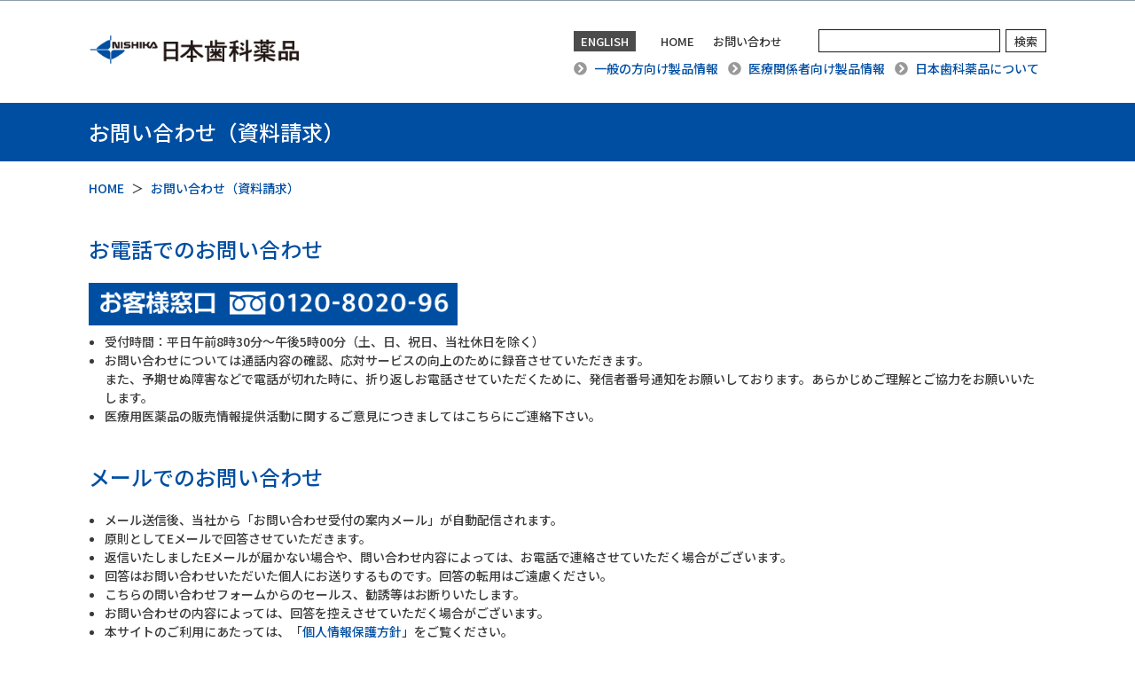

--- FILE ---
content_type: text/html; charset=UTF-8
request_url: https://www.nishika.co.jp/toi.php
body_size: 16293
content:
<!DOCTYPE html> 
<html lang="ja" class="no-js">
<head>
	<meta charset="UTF-8">
	<meta http-equiv="x-ua-compatible" content="ie=edge">
	<meta http-equiv="Pragma" content="no-cache">
	<meta http-equiv="Cache-Control" content="no-store">
	<meta http-equiv="Expires" content="0">
	<title>NISHIKA（ニシカ）日本歯科薬品株式会社／お問い合わせ</title>
	<meta name="description" content="日本有数の歯科用医薬品専門メーカー、NISHIKA（ニシカ）日本歯科薬品。全国の歯科医院及び大学病院に歯科用医薬品を主とし医薬部外品、材料等の商品を供給しています。" >
	<meta name="keywords" content="医薬品,医薬部外品,医療用具,日本歯科薬品,下関,ニシカ,NISHIKA,日薬,口腔,殺菌,洗浄,消毒">
	<meta name="viewport" content="width=device-width, initial-scale=1, shrink-to-fit=no">
	<meta name="format-detection" content="telephone=no">		
	<meta property="og:title" content="NISHIKA（ニシカ）日本歯科薬品株式会社／お問い合わせ">
	<meta property="og:type" content="article">
	<meta property="og:description" content="日本有数の歯科用医薬品専門メーカー、NISHIKA（ニシカ）日本歯科薬品。全国の歯科医院及び大学病院に歯科用医薬品を主とし医薬部外品、材料等の商品を供給しています。">
	<meta property="og:site_name"  content="NISHIKA（ニシカ）日本歯科薬品株式会社">
	<meta property="og:url" content="https://www.nishika.co.jp/toi.php" >
	<meta property="og:image" content="https://www.nishika.co.jp/ogimage.png">
	<meta name="twitter:card" content="summary_large_image">
	<meta name="twitter:title" content="NISHIKA（ニシカ）日本歯科薬品株式会社／お問い合わせ">
	<meta name="twitter:description" content="日本有数の歯科用医薬品専門メーカー、NISHIKA（ニシカ）日本歯科薬品。全国の歯科医院及び大学病院に歯科用医薬品を主とし医薬部外品、材料等の商品を供給しています。">
	<meta name="twitter:image" content="https://www.nishika.co.jp/ogimage.png">

<!-- Google Tag Manager -->
<script>(function(w,d,s,l,i){w[l]=w[l]||[];w[l].push({'gtm.start':
new Date().getTime(),event:'gtm.js'});var f=d.getElementsByTagName(s)[0],
j=d.createElement(s),dl=l!='dataLayer'?'&l='+l:'';j.async=true;j.src=
'https://www.googletagmanager.com/gtm.js?id='+i+dl;f.parentNode.insertBefore(j,f);
})(window,document,'script','dataLayer','GTM-PXMB9TQ');</script>
<!-- End Google Tag Manager -->

	<link rel="shortcut icon" href="./favicon.ico">
	<link rel="apple-touch-icon" sizes="180x180" href="./apple-touch-icon.png">
	<link rel="icon" type="image/png" href="./android-chrome-256x256.png">
	<link rel="stylesheet" href="css/normalize.css" media="all">
	<link rel="stylesheet" href="css/main.css" media="all">
	<link rel="stylesheet" href="https://use.fontawesome.com/releases/v5.8.2/css/all.css" integrity="sha384-oS3vJWv+0UjzBfQzYUhtDYW+Pj2yciDJxpsK1OYPAYjqT085Qq/1cq5FLXAZQ7Ay" crossorigin="anonymous">
	<script src="https://code.jquery.com/jquery-1.11.1.min.js"></script>
	<!--page top-->
	<link rel="stylesheet" href="css/page-top.css" media="all">
	<script src="js/page-top.js"></script>
	<!--スライドメニュー-->
	<script src="js/slidemenu.js"></script>
	<link rel="stylesheet" href="css/slidemenu.css" media="all">
	<!--heightLine-->
	<script src="heightLine/heightLine.js"></script>
	<link rel="stylesheet" href="https://use.fontawesome.com/releases/v5.8.2/css/all.css" integrity="sha384-oS3vJWv+0UjzBfQzYUhtDYW+Pj2yciDJxpsK1OYPAYjqT085Qq/1cq5FLXAZQ7Ay" crossorigin="anonymous">

</head>
	
<body  style="visibility:hidden" onLoad="document.body.style.visibility='visible'">
<!-- Google Tag Manager (noscript) -->
<noscript><iframe src="https://www.googletagmanager.com/ns.html?id=GTM-PXMB9TQ"
height="0" width="0" style="display:none;visibility:hidden"></iframe></noscript>
<!-- End Google Tag Manager (noscript) -->

	<!--スライドメニュー-->
	<div class="nav-slide">
		<div class="menu-trigger" href="">
			<span></span>
			<span></span>
			<span></span>
		</div>
		<nav class="slide">
			<ul class="menu-top">
				<li><a href="english/">ENGLISH</a></li>
				<li><a href="./">HOME</a></li>
				<li><a href="sitemap.php">サイトマップ</a></li>
				<li><a href="toi.php">お問い合わせ</a></li>			</ul>

	<div id="search-res">
	  <!-- Begin searcher Form -->
	  <div>
	    <form action="search.cgi" method="get" style="margin:0;padding:0;" name="searchSubmitMB" accept-charset="EUC-JP">
	      <p>
	      <input type="text" name="query" size="17">
	      <input type="submit" value="検索">
	      </p>
		<input type="hidden" name="whence" value="0">
		<input type="hidden" name="max" value="20">
		<input type="hidden" name="result" value="normal">
		<input type="hidden" name="sort" value="score">
		<input type="hidden" name="reference" value="off">
	    </form>
          <script src="js/jquery-1.8.2.min.js"></script>
          <script>
          document.forms.searchSubmitMB.addEventListener('submit',set_euc_charset_mb);
          function set_euc_charset_mb(e) {
            var ua = window.navigator.userAgent.toLowerCase();
            var isIE = (ua.indexOf("msie") > -1 || ua.indexOf("trident/7.0") > -1 || ua.indexOf("edge") > -1);
            if (isIE) {
              e.preventDefault();
              this.removeEventListener('submit', set_euc_charset);
              var tmp = document.charset;
              document.charset = 'EUC-JP';
              this.submit();
              document.charset = tmp;
            }
          }
          </script>
	  </div>
	  <!-- End searcher Form -->
	</div>

			<ul class="menu-main">
				<li><a href="patients/">一般の方向け製品情報</a></li>
				<li><a href="product.php">医療関係者向け製品情報</a></li>
				<li><a href="c-philosophy.html">日本歯科薬品について</a></li>			</ul>
  		</nav>
	</div>
	<!--スライドメニュー-->
	
	<header class="p-header">
		<div class="inner">
			<h1>
				<a href="./"><img src="img/logo-j.jpg" alt="日本歯科薬品"></a>
			</h1>
			<ul>
				<li class="eng"><a href="english/">ENGLISH</a></li>
				<li class="home"><a href="./">HOME</a></li>
				<li><a href="toi.php">お問い合わせ</a></li>
			</ul>

	<div id="search">
	  <!-- Begin searcher Form -->
	  <div>
	    <form action="search.cgi" method="get" style="margin:0;padding:0;" name="searchSubmit" accept-charset="EUC-JP">
	      <p>
	      <input type="text" name="query" size="17" class="subbutton-text">
	      <input type="submit" value="検索">
	      </p>
		<input type="hidden" name="whence" value="0">
		<input type="hidden" name="max" value="20">
		<input type="hidden" name="result" value="normal">
		<input type="hidden" name="sort" value="score">
		<input type="hidden" name="reference" value="off">
	    </form>
          <script src="js/jquery-1.8.2.min.js"></script>
          <script>
          document.forms.searchSubmit.addEventListener('submit',set_euc_charset);
          function set_euc_charset(e) {
            var ua = window.navigator.userAgent.toLowerCase();
            var isIE = (ua.indexOf("msie") > -1 || ua.indexOf("trident/7.0") > -1 || ua.indexOf("edge") > -1);
            if (isIE) {
              e.preventDefault();
              this.removeEventListener('submit', set_euc_charset);
              var tmp = document.charset;
              document.charset = 'EUC-JP';
              this.submit();
              document.charset = tmp;
            }
          }
          </script>
	  </div>
	  <!-- End searcher Form -->
	</div>
		<nav class="main-menu-type2">
			<ul>
				<li><a href="patients/">一般の方向け製品情報</a></li>
				<li><a href="product.php">医療関係者向け製品情報</a></li>
				<li><a href="c-philosophy.html">日本歯科薬品について</a></li>
			</ul>
		</nav>
		</div>
	</header>
	
	<main>

		<div class="p-title">
			<div class="inner">
				<h2>お問い合わせ（資料請求）</h2>
			</div>
		</div>

		<div class="inner-main">
			<nav class="seihin-pan">
				<ul>
					<li><a href="./">HOME</a></li>
					<li><a href="toi.php">お問い合わせ（資料請求）</a></li>
				</ul>
			</nav>
			
			<section class="main-section">
				<h3>お電話でのお問い合わせ</h3>
				<a href="tel:0120802096" class="toi-tel"><img src="img/toi-tel.png"></a>
				<ul class="toi-list">
					<li>受付時間：平日午前8時30分〜午後5時00分（土、日、祝日、当社休日を除く）</li>
					<li>お問い合わせについては通話内容の確認、応対サービスの向上のために録音させていただきます。<br>
						また、予期せぬ障害などで電話が切れた時に、折り返しお電話させていただくために、発信者番号通知をお願いしております。あらかじめご理解とご協力をお願いいたします。</li>
					<li>医療用医薬品の販売情報提供活動に関するご意見につきましてはこちらにご連絡下さい。</li>
				</ul>
			</section>
			
			<section class="main-section">
				<h3>メールでのお問い合わせ</h3>
				<ul class="toi-list">
					<li>メール送信後、当社から「お問い合わせ受付の案内メール」が自動配信されます。</li>
					<li>原則としてEメールで回答させていただきます。</li>
					<li>返信いたしましたEメールが届かない場合や、問い合わせ内容によっては、お電話で連絡させていただく場合がございます。</li>
					<li>回答はお問い合わせいただいた個人にお送りするものです。回答の転用はご遠慮ください。</li>
					<li>こちらの問い合わせフォームからのセールス、勧誘等はお断りいたします。</li>
					<li>お問い合わせの内容によっては、回答を控えさせていただく場合がございます。</li>
					<li>本サイトのご利用にあたっては、「<a href="pp.html">個人情報保護方針</a>」をご覧ください。</li>
				</ul>
				<p class="toi-setsumei">必要事項をご入力のうえ、「確認画面へ進む」ボタンを押してください。「<font style="color: #FF0000; font-weight: bold;">※</font>」は必須項目です。
<!--message--></p>
				<form action="toi.php" method="post">
					<input type="hidden" name="mode" value="check">
					<input type="hidden" name="subjectadd" value="">
					<table class="toi-form">
						<tr>
							<th class="midashi1" rowspan="2">ご氏名</th>
							<th class="midashi2 hissu">漢字</th>
							<td><input type="text" name="name1" size="40" value="" required></td>
						</tr>
						<tr>
							<th class="midashi2 hissu">フリガナ</th>
							<td><input type="text" name="furigana" size="40" value="" placeholder="全角カナ"  required></td>
						</tr>
						<tr>
							<th class="midashi1 hissu" colspan="2">職種</th>
							<td>
								<label>
									<input type="radio" name="syokusyu" value="歯科医師"  required>歯科医師
								</label>
								<label>
									<input type="radio" name="syokusyu" value="歯科衛生士" >歯科衛生士
								</label>
								<label>
									<input type="radio" name="syokusyu" value="歯科技工士" >歯科技工士
								</label>
								<label>
									<input type="radio" name="syokusyu" value="医師" >医師
								</label>
								<label>
									<input type="radio" name="syokusyu" value="看護師" >看護師
								</label>
								<label>
									<input type="radio" name="syokusyu" value="薬剤師" >薬剤師
								</label>
								<label>
									<input type="radio" name="syokusyu" value="その他の医療関係者" >その他の医療関係者
								</label>
								<label>
									<input type="radio" name="syokusyu" value="その他" >その他
								</label>
							</td>
						</tr>
						<tr>
							<th class="midashi1 hissu" colspan="2">勤務先名</th>
							<td><input type="text" name="kinmusaki" size="40" value="" required></td>
						</tr>
						<tr>
							<th class="midashi1" colspan="2">所属部署名</th>
							<td><input type="text" name="busyo" size="40" value=""></td>
						</tr>
						<tr>
							<th class="midashi1" rowspan="3">勤務先住所</th>
							<th class="midashi2 hissu">郵便番号</th>
							<td><input type="text" name="yuubin" value="" placeholder="半角" style="ime-mode:disabled;" required></td>
						</tr>
						<tr>
							<th class="midashi2 hissu">都道府県</th>
							<td><input type="text" name="todoufuken" value="" required></td>
						</tr>
						<tr>
							<th class="midashi2 hissu">住所</th>
							<td><input type="text" name="jyuusyo" size="40" value="" required></td>
						</tr>
						<tr>
							<th class="midashi1 hissu" colspan="2">勤務先電話番号</th>
							<td><input type="telephone" name="kinmusakitel" size="40" value="" style="ime-mode:disabled;" placeholder="半角" required></td>
						</tr>
						<tr>
							<th class="midashi1 hissu" colspan="2">E-Mail</th>
							<td><input type="email" name="email" size="40" value="" style="ime-mode:disabled;" required></td>
						</tr>
						<tr>
							<th class="midashi1 hissu" colspan="2">お問い合わせ内容</th>
							<td class="last-td">
								<p style="margin-left:0;margin-bottom:7px;font-weight:700;">製品に関するお問い合わせの場合は、<b style="color:red;">製品名</b>もご記入ください。</p>
<textarea name="bodytext" placeholder="内容を入力してください。"  cols="40" rows="10" required></textarea><br>
							</td>
						</tr>
					</table>
	  				<div id="toi-submit">
						<input type="submit" value="入力確認画面へ">
						<input type="reset" value="リセット">
					</div>

				</form>

			</section>
			
		</div>
	</main>
		<!--フッター-->
	<footer class="toiawase">
		<div class="inner">
<!--
			<h5>お問い合わせ</h5>
			<ul>
				<li class="midashi">お客様窓口　<span><a href="tel:0120-8020-96">0120-8020-96</a></span></li>
				<li>受付時間：平日午前8時30分～午後5時00分（土、日、祝祭、当社休日除く）</li>
				<li>メールでのお問い合わせは<a class="fotter-toiawase" href="toi.php">こちら</a></li>
			</ul>
-->
			<table>
				<tr>
					<td class="toiawase-1">
						<h6>お問い合わせ</h6>
					</td>
					<td class="toiawase-2">
						<h6>お電話の場合</h6>
						<a href="tel:0120802096">
						<div class="toiawase-2-link">
							<div class="toiawase-inner">
							<img class="toiawase-2-img" src="img/toi-tel-blue.png">
							<dl>
								<dt>受付時間：</dt>
								<dd>平日午前8時30分〜午後5時00分（土、日、祝祭、当社休日除く）</dd>
							</dl>
							</div>
						</div>
						</a>
						<p>お問い合わせについては通話内容の確認、応対サービスの向上のために録音させていただきます。あらかじめご理解とご協力をお願いいたします。</p>
					</td>
					<td class="toiawase-3">
						<h6>メールの場合</h6>
						<a href="toi.php">
						<div class="toiawase-3-link">
							<div class="toiawase-inner">
							<p>お問い合わせはこちら</p>
							</div>
						</div>
						</a>
					</td>
				</tr>
			</table>
		</div>
	</footer>
	<footer>
		<div class="inner">
			<ul class="link-all">
				<li><a href="./">HOME</a></li>
				<li><a href="patients/">一般の方向け製品情報</a></li>
				<li><a href="product.php">医療関係者向け製品情報</a></li>
				<li><a href="c-philosophy.html">日本歯科薬品について</a></li>
				<li><a href="sitemap.php">サイトマップ</a></li>
				<li><a href="toi.php">お問い合わせ</a></li>
				<li><a href="pp.html">個人情報保護方針</a></li>
				<li><a href="sitemanual.html">サイトの使い方</a></li>
			</ul>
			<p>Copyright(C) Nippon Shika Yakuhin Co.,Ltd. All rights reserved.</p>
		</div>
	</footer>

	<!--フッター-->

<p id="page-top"><a href="#top"><img src="img/space.gif"  alt=""></a></p>
</body>
	
</html>

--- FILE ---
content_type: text/css
request_url: https://www.nishika.co.jp/css/main.css
body_size: 61907
content:
@import url('https://fonts.googleapis.com/css?family=Noto+Serif+JP:400&display=swap');
/*font-family: 'Noto Serif JP', serif;*/
@import url('https://fonts.googleapis.com/css?family=Noto+Sans+JP:500,700&display=swap&subset=japanese');
/*font-family: 'Noto Sans JP', sans-serif;*/



h1,h2,h3,h4,h5,h6 {
  font-size: 100%;
}
html {
	font-size: 62.5%;
}
/*html *{
	font-size: 62.5%;
	visibility: hidden;
}
html.wf-active *{
    visibility: visible;
}*/
a:link {
	text-decoration:none;
	color:rgba(0,78,162,1.0);
}
a:hover {
	color:rgba(0,78,162,0.6);
}
a:visited {
    text-decoration: none;
    color: rgba(0,78,162,1.0);
}



body{
    font-size: 1.4em;
    line-height: 150%;
    color: rgba(58, 58, 58,1.0);
    /*font-family: "メイリオ",Meiryo,"ヒラギノ角ゴ Pro W3","Hiragino Kaku Gothic Pro",Osaka,"ＭＳ Ｐゴシック","MS PGothic",Arial,Helvetica,Verdana,sans-serif;*/
    font-family: 'Noto Sans JP', sans-serif;
    font-weight: 500;
    background: rgba(255, 255, 255,1.0);
    border-top: 1px solid rgba(143, 157, 170,1.0);
}

.inner {
	width:100%;
	max-width:1080px;
	margin:0 auto;
	padding:0;
	display:block;
	clear:both;
}
.inner-main {
    width: 100%;
    max-width: 1080px;
    margin: 0 auto 40px auto;
    padding: 0;
    display: block;
    clear: both;
}
.inner-main-pro {
    width: 100%;
    max-width: 1080px;
    margin: 0 auto;
    padding: 0;
    display: block;
    clear: both;
}
.inner-main-pro:last-of-type {
	margin-bottom:40px;
}
main {
	margin-bottom:20px;
}
/*ヘッダ*/
header.p-header {
    display: block;
    width: 100%;
    /*
    max-width: 1080px;*/
    margin: 0 auto;
    padding: 0 0;
    height: 115px;
}
header.p-header h1 {
    width: 260px;
    float: left;
    box-sizing: border-box;
    margin-right: 0;
    margin-left: 0;
    padding: 0;
    margin-top: 38px;
}
header.p-header h1 img {
    width: 240px;
}
/*右上メニュー*/
header.p-header ul {
    display: block;
    width: 530px;
    float: left;
    box-sizing: border-box;
    text-align: right;
    margin-top: 35px;
    margin-right: 0;
    margin-left: 0;
    margin-bottom: 0;
    paddig: 0;
}
header.p-header ul.info-only {
	margin-top:35px;
}
header.p-header ul.info-only-index {
	width:auto;
	margin-top:48px;
	float:right;
}
header.p-header ul li {
	display:inline;
	width:auto;
	font-size:13px;
	font-weight:500;
	margin-left:2px;
}
header.p-header ul li a{
	padding:2px 8px;
	color: rgba(0,0,0,0.8);
}
header.p-header ul li a:hover {
	color:rgba(0,78,162,0.6);
}
header.p-header ul li.eng a {
    color: rgba(255,255,255,1.0);
    background-color: rgba(0,0,0,0.7);
}
header.p-header ul li.eng a:hover {
	color: rgba(255,255,255,1.0);
	background:rgba(0,78,162,0.6);
}
header.p-header ul li.home a {
	margin-left:15px;
}
div#search {
    font-size: 13px;
    line-height: 110%;
    display: inline-block;
    width: auto;
    float: right;
    margin-top: 32px;
}
#search a {
	text-decoration:none;
}
div#search p {
		margin:0;padding:0;
}
div#search input {
		margin:0;padding:3px;
}
/*メインメニュー*/
nav.main-menu-type2 {
	display:block;width:auto;clear:right;padding:0;
}
nav.main-menu-type2 ul {
	width:auto;
	margin-top:8px;float:right;
}
nav.main-menu-type2 ul li {
	font-size:14px;margin:0;
}
nav.main-menu-type2 ul li a {
	color:rgba(0,78,162,1.0);
}
nav.main-menu-type2 ul li:before {
	font-family: "Font Awesome 5 Free";
	font-weight: 700;
	content: "\f138";
	font-size:15px;
	color:#999;
}
/*メインメニュー3つ*/
nav.nav-waku {
	width:100%;
	clear:both;
	border-top:1px solid rgba(143, 157, 170,1.0);
	border-bottom:1px solid rgba(143, 157, 170,1.0);
	overflow: hidden;
	margin:0;
	padding:0;
	display:block;
	float:left;
}
nav.top-nav {
	clear:both;
	width:100%;
	/*
	max-width:1080px;*/
	margin:0 auto;
	padding:0;
}
nav.top-nav ul {
	display:block;
	width:100%;
	padding:0;
	margin:0;
}
nav.top-nav ul li {
    display: block;
    float: left;
    width: 33.3%;
    margin: 15px 0 15px 0;
    padding: 2px;
    font-size: 16px;
    font-weight: 500;
    text-align: center;
    border-left: 1px solid rgba(143, 157, 170,1.0);
    line-height: 100%;
}
nav.top-nav ul li:last-child {
	border-right: 1px solid rgba(143, 157, 170,1.0);
}

/*トップイメージ*/
.topimage {
    clear: both;
    width: 100%;
    padding: 0 !important;
    background-image: url(../img/main01-back.png);
	/*background-repeat: repeat-y; */
	/*justify-content: center;*/
    background-position: center top;
    background-size: 100% 100%;
    text-align: center;
}
.topimage img {
	width:100%;
	height:auto;
	max-width:1080px;
    margin:0 auto;
	padding:0;
    display:block;
}
img.topimage-mb {
	display:none;
}
/*セクション等*/

section.main-section {
	width:100%;
	margin:20px auto;
	padding:0;
	display:inline-block;
}


/*トップコピー*/
h2.top-copy {
	width:90%;
	max-width:840px;
	margin:25px auto 0 auto;
	text-align:center;
	font-family: 'Noto Serif JP', serif;
	font-weight:400;
	font-size:22px;
	line-height:160%;
	color:rgba(0,0,0,1.0);
	letter-spacing:1px;
}
h2.top-copy span {
	white-space:nowrap;
}
/*トップメニュー*/
ul.top-mainmenu {
	width:80%;
	margin:20px 10% 0 10%;
}
ul.top-mainmenu li {
    width: 32%;
    float: left;
    margin: 30px 2% 30px 0;

}
ul.top-mainmenu a li {
	background-color: rgba(18,139,205,1.0);
}
ul.top-mainmenu a:hover li {
	background-color: rgba(87,182,234,1.00);
}
ul.top-mainmenu li.kigyou {
    width: 32%;
    float: left;
    margin: 30px 0 30px 0;
}
ul.top-mainmenu li img {
	width:100%;margin:0;padding:0;vertical-align: bottom;
}
ul.top-mainmenu li h3 {
    margin: 0;
    padding: 12px 5px;
    text-align: center;
    font-size: 15px;
	color:rgba(255,255,255,1.00);
}
/*
ul.top-mainmenu li h3:before {
	content:"　";
}
ul.top-mainmenu li h3:after {
    content: "＞";
    float: right;
    color: rgba(213,0,12,1.00);
}
*/
ul.mynavi{
	width:80%;
	margin:0 auto;
}
ul.mynavi li {
	width:100%;
	float:left;
	border:none;
	margin:0 auto 30px auto;
	padding-top:26px;
	border-top:1px dotted #555;
}
ul.mynavi li img {
	width:160px;
	height:auto;
	margin:0;
}

/*トップバナー
ul.top-banner {
	width:100%;
	max-width:90%;
	margin:0 5%;
	padding:0;
	display:block;
	float:left;
	clear:both;
}
ul.top-banner a {
	display:block;
}
ul.top-banner li {
    float: left;
    border: 1px solid rgba(143, 157, 170,1.0);
    width: 31%;
    margin: 30px 3.5% 30px auto;
}
ul.top-banner li:last-child {
	margin-right:0;
}
ul.top-banner li img {
	width:100%;
	height:auto;
	margin:0;
}
ul.top-banner li h3 {
    width: 100%;
    text-align: center;
    font-weight: 500;
    font-size: 16px;
    color: rgba(0,78,162,1.0);
    box-sizing: border-box;
    padding: 7px 6px 18px 6px !important;
    margin: 3px 0 0 0;
    line-height: 100%;
}
ul.top-banner li h3:before {
	content:"　";
}
ul.top-banner li h3:after {
    content: "＞";
    float: right;
    color: rgba(213,0,12,1.00);
}
ul.top-banner li h3 span {
	white-space:nowrap;
}
ul.top-banner li a:hover h3 {
    color: rgba(0,78,162,0.6);
}
.top-banner-kugiri {
	border-bottom:1px dotted rgba(96, 96, 96,1.0);
}
ul.top-banner li.mynavi {
	width:auto;
	float:left;
	border:none;
	margin:30px 8% 30px auto;
}
ul.top-banner li.mynavi img {
	width:100%;
	height:auto;
	margin:0;
}
*/
/*フッター*/
footer {
    width: 100%;
    clear: both;
    background-color: rgba(0,78,162,1.0);
    padding: 20px 0 20px 0;
    margin: 0;
}
footer ul.link-all {
	width:100%;
}
footer ul.link-all li {
	width:auto;
	display:inline;
	padding:3px 8px 3px 0;
	font-size:13px;
	white-space:nowrap;
}
footer ul.link-all li a {
	color:rgba(255,255,255,1.00);
}
footer ul.link-all li:after {
	content: "/";
	padding-left:12px;
	color:rgba(255,255,255,1.00);
}
footer p {
	width:100%;
	text-align:right;
	font-size:12px;
	margin-top:5px;
	color:rgba(255,255,255,1.00);
}
/*問合せ*/
footer.toiawase {
    width: 100%;
    clear: left;
    display: block;
    padding-top: 30px;
    background-color: rgba(193,211,255,1.00);
    margin: 0;
    color: rgba(0,78,162,1.0);
    float: left;
    padding-bottom: 30px;
}
footer.toiawase table {
	width:100%;
	margin:0;
	padding:0;
	color:rgba(0,78,162,1.0);
}
footer.toiawase table td.toiawase-1 {
	width:15%;
	display:inline-block;
	margin-right:1%;
	padding:0;
	vertical-align: middle !important;
}
footer.toiawase table td.toiawase-1 h6 {
	font-size:19px;
}
footer.toiawase table td.toiawase-2 {
	width: 54%;
	display: inline-block;
	margin-right: 3%;
	padding: 0;
}
footer.toiawase table td.toiawase-2 a,footer.toiawase table td.toiawase-2 a:hover,footer.toiawase table td.toiawase-2 a:visited {
	color:rgba(0,78,162,1.0);
}
footer.toiawase table td.toiawase-2 a:hover div.toiawase-2-link {
    background-color: rgba(243,246,255,1.00);
}
footer.toiawase table td.toiawase-2 h6 {
	font-size:17px;
}
footer.toiawase table td.toiawase-2 div.toiawase-2-link {
	width:100%;
	height:80px;
	background:#fff;
	margin:8px 0 3px 0;
	padding:8px 10px;
	display:inline-block;
}
footer.toiawase table td.toiawase-2 img.toiawase-2-img {
	height:30px;
	display:block;
	margin:5px 0;
}
footer.toiawase table td.toiawase-2 div.toiawase-2-link dl {
	width:100%;
	display:inline-block;
	float:left;
	font-size:14px;
}
footer.toiawase table td.toiawase-2 div.toiawase-2-link dl dt {
	width:72px;
	float:left;
	margin-left:3px;
}
footer.toiawase table td.toiawase-2 div.toiawase-2-link dl dd {
	width:auto;
	float:left;
	line-height:135%;
}
footer.toiawase table td.toiawase-2 p {
	text-align:left;
	margin:0;
	padding-left:12px;
	line-height:135%;
	color:rgba(0,78,162,1.0);
}
footer.toiawase table td.toiawase-3 {
	width:26%;
	display: inline-block;
	margin:0;
	padding:0;
	vertical-align: top;
}
footer.toiawase table td.toiawase-3 a,footer.toiawase table td.toiawase-3 a:hover,footer.toiawase table td.toiawase-3 a:visited {
	color:rgba(0,78,162,1.0);
}
footer.toiawase table td.toiawase-3 a:hover div.toiawase-3-link {
    background-color: rgba(243,246,255,1.00);
}
footer.toiawase table td.toiawase-3 h6 {
	font-size:17px;
}
footer.toiawase table td.toiawase-3 div.toiawase-3-link {
	background:#fff;
	margin:8px 0;
	height:80px;
}
footer.toiawase table td.toiawase-3 p {
	width:100%;
	padding-top:26px;
	color:rgba(0,78,162,1.0);
	font-size:17px;
	display:inline-block;
	vertical-align: middle;
	text-align: center;
}
/*
footer.toiawase h5 {
    width: auto;
    display: inline;
    float: left;
    padding: 4px;
    border: 1px solid rgba(0,78,162,1.0);
    font-size: 13px;
}
footer.toiawase ul {
	width:90%;
	margin:10px 5%;
	display:block;
	float:left;
}
footer.toiawase ul li {
    width: 100%;
    float: left;
    color: rgba(0,78,162,1.0);
    font-size: 14px;
}
footer.toiawase ul li.midashi {
    font-size: 23px;
    font-weight: 500;
    margin-top: 6px;
    margin-bottom: 14px;
    line-height: 145%;
}
footer.toiawase ul li.midashi span {
	letter-spacing:1px;
	white-space: nowrap;
}
footer.toiawase ul li.midashi span a {
    color: rgba(0,78,162,1.0);
}
footer.toiawase ul li a.fotter-toiawase {
    background: rgba(0,78,162,0.2);
    padding: 0 3px;
    margin-left: 3px;
    line-height: 100%;
    color: rgba(0,78,162,1.0);
}
*/
/*会社情報*/
div.corp-section {
	width:72%;
	float:left;
	margin-bottom:30px;
}
div.corp-section section.corp-main-section {
    width: 100%;
    margin: 40px 0 10px 0;
    padding: 0;
    display: inline-block;
    clear: both;
}
img.c-copy-img {
	width:90%;max-width:400px;
}
div.corp-section h3 {
    width: 100%;
    display: block;
    color: rgba(0,78,162,1.0);
    font-size: 24px;
    line-height: 150%;
    margin-top: 0;
    margin-right: 0;
    margin-left: 0;
    margin-bottom: 20px;
    font-weight: 500;
}
div.corp-section section.corp-main-section h4.blue {
    font-size: 18px;
    color: rgba(50,130,219,1.00);
    font-weight: 500;
    margin: 0;
    display: inline-block;
}
div.corp-section section.corp-main-section h4.red {
    font-size: 18px;
    color: rgba(220,0,0,1.00);
    font-weight: 500;
    margin: 0;
    display: inline-block;
}
div.corp-section section.corp-main-section h4.green {
    font-size: 18px;
    color: rgba(0,126,26,1.00);
    font-weight: 500;
    margin: 0;
    display: inline-block;
}
div.corp-section section.corp-main-section h4.fst-info {
	margin-top:20px;
}
/*
div.corp-section section.corp-main-section h5 {
	width:100%;
    font-size: 17px;
    font-weight: 500;
    margin: 15px 0;
    display:block;
	float:left;
}
*/
div.corp-section section.corp-main-section p.c-info {
    width: 100%;
    margin-top: 15px;
    margin-right: 0;
    margin-left: 0;
    margin-bottom: 15px;
    padding: 0;
    line-height: 140%;
}
div.corp-section section.corp-main-section p.c-info-toumei {
	width: calc(100% - 30px);
    margin-top: 15px;
    margin-right: 0;
    margin-left: 30px;
    margin-bottom: 15px;
    padding: 0;
    line-height: 140%;
}
div.corp-section section.corp-main-section p.c-info-toumei a {
	padding-bottom:3px;
	/*outline-width: initial;*/
	border-bottom:1px solid rgba(0,78,162,1.0);
}
div.corp-section section.corp-main-section p.c-info-toumei a:hover {
	border-bottom:none;
}
a.toumei-shishin-link {
	padding-bottom:3px;
	/*outline-width: initial;*/
	border-bottom:1px solid rgba(0,78,162,1.0);
}

a:hover.toumei-shishin-link {
	border-bottom:none;
}


div.corp-section section.corp-main-section p.copy {
	font-size:17px;
}
div.corp-section section.corp-main-section-jigyou {
    width: 100%;
    margin: 40px 0 10px 0;
    padding: 0;
    display: block;
	float:left;
	border-bottom:1px dotted #666;
}
section.corp-main-section-jigyou dl.jigyousyo {
	width:50%;
	display:inline-block;
	float:left;
	clear:both;
	margin:15px 0;
}
div.corp-section section.corp-main-section-jigyou dl.jigyousyo dt {
	font-size:17px;
	margin:15px 0;
	width:100%;
	font-weight:500;
}
div.corp-section section.corp-main-section-jigyou dl.jigyousyo dd {
	line-height:165%;
	margin:0 0 15px 0;
}
div.corp-section section.corp-main-section-jigyou div.g-map-jigyou {
	width:50%;
	height:200px;
	margin:0 0 15px 0;
	padding:0;
	float:right;
	border:0;
}
div.corp-section section.corp-main-section-jigyou div.g-map-jigyou ifreme {
	border:0 !important;
}


div.p-title {
    width: 100%;
    background-color: rgba(0,78,162,1.0);
    display: inline-block;
    clear: both;
	padding:5px 0;
}
div.p-title h2 {
    font-size: 24px;
    padding-top: 10px;
    padding-right: 0;
    padding-left: 0;
    padding-bottom: 10px;
    color: rgba(255,255,255,1.0);
    font-weight: 500;
    margin: 0 !important;
    display: block;
    line-height: 150%;
}
section.main-section h3 {
    width: 100%;
    display: block;
    color: rgba(0,78,162,1.0);
    font-size: 24px;
    line-height: 150%;
    margin-top: 0;
    margin-right: 0;
    margin-left: 0;
    margin-bottom: 20px;
    font-weight: 500;
}
section.main-section p {
	width:98%;
	margin:0 0 0 2%;
}





nav.side-menu {
	width:22%;
	margin-right:6%;
	display:block;
	float:left;
}
nav.side-menu ul {
	width:100%;
	margin:10px 0;
}
nav.side-menu ul li {
	padding:15px 5px 14px 5px;
	margin:0;
	border-bottom:1px dotted #606060;
	font-size:14px;
}
nav.side-menu ul li:before {
    content: "＞";
    margin-right: 3px;
    font-weight: 700;
    color: rgba(216,0,0,1.00);
}

/*
nav.side-menu ul a:hover li:before {
    color: rgba(8,75,150,1.0);
}
*/
/*その他*/
br.sp_br{
    display: none;
}
div.nav-slide {
	display:none;
}
/*-----製品情報------*/

nav.seihin-pan {
	font-size:14px;
}
nav.seihin-pan ul {
	width:100%;
	display:block;
	float:left;
	text-align:left;
	margin:20px 0;
}
nav.seihin-pan ul li {
	display:inline-block;
	float:left;
}
nav.seihin-pan ul li:after {
	margin:0 8px;
	display:inline-block;
	content:"＞";
}
nav.seihin-pan ul li:nth-last-child(1):after {
	margin:0 0;
	content:none;
}
/*製品情報スライド画像*/
img.seihin-top-image {
	width:100%;
	height:auto;
	border:1px solid #ddd;
	display:block;
	margin-bottom:20px;
}
img.seihin-top-image-mobile {
	display:none;
}
/*一般向け画像*/
img.seihin-top-image-ippan-pc {
	width:100%;
	height:auto;
	/*border:1px solid #ddd;*/
}
/*
img.seihin-top-image-ippan-mb {
	width:100%;
	height:auto;
	border:1px solid #ddd;
	display:none;
}
*/
/*検索*/
nav.seihin-search {
    width: 100%;
    display: block;
    float: left;
    background-color: rgba(193,211,255,1.00);
    padding: 20px 20px 0 20px;
}
div.search-inner {
	float:left;
	width:100%;margin:0 auto;
}
nav.seihin-search div.cat1 {
	width:50%;
	float:left;
}
nav.seihin-search div.cat1 h4 {
	width:100%;
	margin:0 0 15px 0;
	display:block;
	float:left;
	font-size:14px;
	text-align:center;
	color:rgba(0,78,162,1.0);

}
nav.seihin-search div.cat1 ul {
	width:75%;
	margin:0 12.5%;
	/*background:#ccc;*/
	float:left;
}
nav.seihin-search div.cat1 ul li {
    padding: 15px;
    float: left;
    font-size: 28px;
    font-weight: 700;
    line-height: 100%;
    margin-top: 0;
    margin-right: 10px;
    margin-bottom: 20px;
    margin-left: 10px;
}
nav.seihin-search div.cat1 ul a li {
	color:rgba(255,255,255,1.0);
	background:rgba(0,78,162,1.0);
}
nav.seihin-search div.cat1 ul a:hover li  {
	color:rgba(0,78,162,1.0);
	background:rgba(255,255,255,1.0);
}
nav.seihin-search div.cat2 {
	width:50%;
	float:left;
}
nav.seihin-search div.cat2 h4 {
	width:100%;
	margin:0 0 15px 0;
	display:block;
	float:left;
	font-size:14px;
	text-align:center;
	color:rgba(0,78,162,1.0);
}
/*全製品ボタン*/
a.all-btn {
	width: 80%;
	margin: 20px auto 25px auto;
	clear:both;
	display:block;
	padding:10px 0;

	background:rgba(0,78,162,1.0);
	color:rgba(255,255,255,1.0);
	border:1px solid rgba(0,78,162,1.0);
	border-radius: 8px;

}
a.all-btn p {
	text-align:center;
	font-size:16px;
	font-weight:700;
}
a:hover.all-btn {
	color:rgba(0,78,162,1.0);
	background:rgba(255,255,255,1.0);
}
/*カテゴリー選択*/
.cp_ipselect {
	overflow: hidden;
	width: 80%;
	margin: 45px auto 25px auto;
	text-align: center;
}
.cp_ipselect select {
	width: 100%;
	padding-right: 1em;
	cursor: pointer;
	text-indent: 0.01px;
	text-overflow: ellipsis;
	border: none;
	outline: none;
	background: transparent;
	background-image: none;
	box-shadow: none;
	-webkit-appearance: none;
	-moz-appearance: none;
	appearance: none;
}
.cp_ipselect select::-ms-expand {
    display: none;
}
.cp_ipselect.cp_sl01 {
	position: relative;
	border: 1px solid rgba(0,78,162,1.0);
	border-radius: 8px;
	background: #ffffff;
}
.cp_ipselect.cp_sl01::before {
	position: absolute;
	top: 1.2em;
	right: 0.9em;
	width: 0;
	height: 0;
	padding: 0;
	content: '';
	border-left: 6px solid transparent;
	border-right: 6px solid transparent;
	border-top: 6px solid rgba(0,78,162,1.0);
	pointer-events: none;
}
.cp_ipselect.cp_sl01 select {
	padding: 8px 38px 8px 8px;
	color: rgba(0,0,0,1.0);
	font-size:15px;
	line-height:150%;
}
.cp_ipselect.cp_sl01 select option {
	font-size:15px;
	/*display:inline-block;*/
	margin-bottom:10px;

}
/*検索結果*/
div.main-seihin {
	width:100%;
	margin:20px auto;
	padding:0;
	display:inline-block;
}
div.main-seihin h3 {
    width: 100%;
    display: block;
    color: rgba(0,78,162,1.0);
    font-weight: 500;
    font-size: 24px;
    line-height: 150%;
    margin-top: 0;
    margin-right: 0;
    margin-left: 0;
    margin-bottom: 20px;
}
div.main-seihin h3.list-title {
    width: 100%;
    display: block;
    color: rgba(0,78,162,1.0);
    font-size: 24px;
    line-height: 150%;
    margin-top: 0;
    margin-right: 0;
    margin-left: 0;
    margin-bottom: 20px;
    font-weight: 700;
}
div.main-seihin section.list {
	width:100%;
	display:block;
	float:left;
	padding:20px 0;
	border-bottom:1px dotted rgba(96,96,96,1.0);
}
div.main-seihin h4.list-s-title {
	font-size:13px;
}
/*製剤写真*/
div.main-seihin h4.list-s-title-seizai {
	font-size:13px;
	font-weight:700;
	margin-bottom:15px;
}
table.seizai {
	border-top: 1px solid #aaa;
	border-right: 1px solid #aaa;
	border-collapse: collapse;
	width: 100%;
}
table.seizai th,
table.seizai td {
  border-left: 1px solid #aaa;
  border-bottom: 1px solid #aaa;
  padding: 5px;
	text-align: center;
}
table.seizai th {
	background-color: rgba(229,229,229,1.0);
}
table.seizai img {
	max-width:150px;
	max-height:100px;
}
div.seizai-but-waku {
	clear:both;
	width:100%;
	text-align:center;
	margin:20px auto;
}
 a.but-seizai {
    height: 40px;
    padding-top: 4px;
    padding-bottom: 4px;
    padding-right: 20px;
    padding-left: 20px;
    border: solid 1px rgba(204,204,204,1.0);
    background-color: rgba(229,229,229,0.6);
	color:#000;
    /*
	background: #cccccc;
	background: -webkit-gradient(linear, left top, left bottom, from(#cccccc), to(#888888));
	background: -moz-linear-gradient(top,  #cccccc,  #888888);
	filter:  progid:DXImageTransform.Microsoft.gradient(startColorstr='#cccccc', endColorstr='#888888');
	*/
    margin-left: auto;
    margin-top: 0px;
    margin-right: auto;
    margin-bottom: 0px;
    position: static;
    width: auto;
    text-decoration: none;
}
 a.but-seizai:hover {
	background: rgba(229,229,229,1.0);
	/*
	background: -webkit-gradient(linear, left top, left bottom, from(#888888), to(#555555));
	background: -moz-linear-gradient(top,  #888888,  #555555);
	filter:  progid:DXImageTransform.Microsoft.gradient(startColorstr='#888888', endColorstr='#555555');
	 */
}


/*お知らせ*/
table.seihin-oshirase-table {
	width:100%;
	font-size:15px;
	border-collapse:collapse;
}
table.seihin-oshirase-table tr {
	border-bottom: 1px dotted rgba(96,96,96,1.0);
}
table.seihin-oshirase-table th {
	width: 130px;
	display: block;
    font-weight: 700;
    /*color: rgba(8,75,150,1.0);*/
    float: left;
    margin: 0;
    padding: 10px 15px;

    letter-spacing: 1px;
}
table.seihin-oshirase-table td {
	width:calc(100% - 130px);
	display:block;
	float:left;
	margin:0;
	padding:10px 15px;
}
table.seihin-oshirase-table td a {
	color: rgba(58, 58, 58,1.0);
}
/*一覧表示*/
a.seihin-oshirase-list {
	width: auto;
	margin: 10px auto 0 auto;
	display:inline-block;
	padding:5px 10px;
	background:rgba(0,78,162,1.0);
	color:rgba(255,255,255,1.0);
	float:right;
}
a.seihin-oshirase-list p {
	text-align:center;
	font-size:13px;
	white-space:nowrap;
}
a:hover.seihin-oshirase-list {
	background:rgba(138,173,219,1.0)
}


/*製品共通情報*/
ul.seihin-kyoutsuu {
	width:auto;

}
ul.seihin-kyoutsuu a li {
	display:inline;
	padding:5px 10px;
	background:rgba(0,78,162,1.0);
	color:rgba(255,255,255,1.0);
	float:left;
	margin:0 15px 15px 0;
}
ul.seihin-kyoutsuu a:hover li {
	background:rgba(138,173,219,1.0)
}

/*製品ピックアップ*/
ul.seihin-pickup a li {
	width:23%;
	margin:0;
	margin-right:2%;
	float:left;
}
div.seihin-pickup-waku {
    width: 100%;
    height: auto;
    display: flex;
    justify-content: center;
    align-items: center;
    border: 1px solid #CCCCCC;
	margin-bottom:7px;
	overflow: hidden;
}
ul.seihin-pickup a li img {
	width:100%;
}

ul.seihin-pickup a li h5 {
	font-size:11.5px;
	color:rgba(58,58,58,1.0);
}
ul.seihin-pickup a li h4 {
    font-size: 15px;
    color: rgba(0,78,162,1.0);
    font-weight: 700;
    line-height: 140%;
    margin-bottom: 8px;
}

/*検索結果リスト*/
div.list-image-waku {
	width:260px
}
img.list-image {
    width: 100%;
    float: left;
    border: 1px solid #ccc;
    margin-right: 30px;
}

/*検索結果添付ボタン*/
ul.search-list-tenpu {
	width:auto;
	margin-top:10px;
}
ul.search-list-tenpu li {
	display:inline-block;
	margin-right:10px;
	font-size:11px;
	margin-bottom:4px;
}

ul.search-list-tenpu li a {
	padding:3px 10px !important;
	background:rgba(0,78,162,1.0);
	color:rgba(255,255,255,1.0);
	    width: auto;
    max-width: calc(100% - 10px);

}
ul.search-list-tenpu li.i-pdf:before {
	content:url(../img/i-pdf.png) ;
	margin-right:4px;
	float:left;
}
ul.search-list-tenpu li.i-jpg:before {
	content:url(../img/i-jpg.png) ;
	margin-right:4px;
	float:left;
}
ul.search-list-tenpu li.i-png:before {
	content:url(../img/i-png.png) ;
	margin-right:4px;
	float:left;
}
ul.search-list-tenpu li.i-url:before {
	content:url(../img/i-url.png) ;
	margin-right:4px;
	float:left;
}
ul.search-list-tenpu li a:hover {
	background:rgba(0,78,162,0.6);
}
/*検索の詳細情報*/
section.search-syousai {
	width:100%;
	clear:both;
	float:left;
}
section.search-syousai h3 {
    width: 100%;
    display: block;
    color: rgba(0,78,162,1.0);
    font-weight: 500;
    font-size: 24px;
    line-height: 150%;
    /*margin-top: 20px;*/
    margin-top: 30px;
    margin-right: 0;
    margin-left: 0;
    margin-bottom: 20px;
}
section.search-syousai h4.housou {
    width: calc(100% - 50px);
    display: block;
    color: rgba(0,78,162,1.0);
    font-weight: 500;
    font-size: 15px;
    line-height: 140%;
    margin-top: 20px;
    margin-right: 0;
    margin-left: 50px;
    margin-bottom: 10px;
}
section.search-syousai h4.housou:before {
	width:50px;
	content:"包装 / ";
	margin-left:-50px;
	display:inline-block;
}
section.search-syousai h4.betsubai {
    width: calc(100% - 65px);
    display: block;
    color: rgba(8,75,150,1.0);
    font-weight: 500;
    font-size: 15px;
    line-height: 140%;
    margin-top: 20px;
    margin-right: 0;
    margin-left: 65px;
    margin-bottom: 10px;
}
section.search-syousai h4.betsubai:before {
	width:65px;
	content:"別売品 / ";
	margin-left:-65px;
	display:inline-block;
}
section.search-syousai h5.betsuhousou {
	font-size:15px;
	line-height:150%;
	width:calc(100% - 15px);
	margin-left:15px;
}
section.search-syousai h5.betsuhousou:before {
    content: "▶︎";
    font-size: 7px;
    vertical-align: top;
	margin-left:-15px;
}
/*
div.search-syousai-image-waku {
	width:100%;
	max-width: 350px;
}*/
div.search-syousai-image-waku {
	width:350px;
	float:left;
	margin-right:20px;
}
div.search-syousai-image-waku ul {
	width:100%;
	display:inline-block;
	margin:0;
	padding:0;
}
div.search-syousai-image-waku ul li{
	width:24%;
	height:60px;
	margin-right:1.33%;
	float:left;
  display: flex;
  justify-content: center;
  align-items: center;
	border:1px solid #ccc;
	padding:0;
	overflow:hidden;
}
div.search-syousai-image-waku ul li:last-child {
	margin-right:0;
}
div.search-syousai-image-waku ul li img {
	width:100%;
	height:auto;
	vertical-align:bottom;
	/*object-fit: contain;*/
}
img.search-syousai-image {
    width: 100%;
    float: left;
    border: 1px solid #ccc;
    margin-right: 30px;
	margin-bottom:10px;
}
table.search-syousai {
	width:100%;
	border-collapse: collapse;
}
table.search-syousai th {
    width: 200px;
    border: 1px solid #aaa;
    padding: 4px;
    background-color: rgba(229,229,229,1.00);
    font-weight: 700;
}
table.search-syousai td {
	width:auto;
	border:1px solid #aaa;
	padding:4px;
}


/*関連製品*/
ul.search-syousai-list {
	width:100%;
}

ul.search-syousai-list li {
    width:23%;
	margin:0;
	margin-right:2%;
	float:left;
}

ul.search-syousai-list li div.search-syousai-list-waku {
    width: 100%;
    height: auto;
    display: flex;
    justify-content: center !important;
    align-items: center !important;
    border: 1px solid #CCCCCC;
	margin-bottom:7px;
	overflow: hidden;

}
ul.search-syousai-list li img {
    width:100%;
}
ul.search-syousai-list a li h4 {
	font-size:12px;
	line-height:140%;
	margin:0;
	padding-top:2px;
	color:rgba(58,58,58,1.0);
}
ul.search-syousai-list a li h3 {
    font-size: 16px;
    line-height: 140%;
    margin:0;
    margin-bottom: 10px;
	color: rgba(0,78,162,1.0);
}


/*yesno*/
div.yesno-waku {
	width:80%;
	max-width:700px;
	margin:60px auto;
	padding:40px 7%;
	background:rgba(193,211,255,1.00);
}
div.yesno-waku h3 {
	width:100%;
	text-align:center;
	margin-bottom:50px;
	font-weight:500;
}
div.yesno-waku h3 ul {
	width:100%;
	margin:0 auto;
}
div.yesno-waku ul li.but-yes {
	display:block;
	width:48%;
	margin:0 4% 15px 0;
	float:left;
	padding:20px;
}
div.yesno-waku ul a li.but-yes {
	background:rgba(0,78,162,1.0);
	text-align:center;
	color:#fff;
	font-size:25px;
}
div.yesno-waku ul a:hover li.but-yes {
	background:rgba(0,78,162,0.6);
}
div.yesno-waku ul li.but-no {
	display:block;
	width:48%;
	margin:0 0 15px 0;
	float:left;
	padding:20px;
}
div.yesno-waku ul a li.but-no {
	background:rgba(0,78,162,1.0);
	text-align:center;
	color:#fff;
	font-size:25px;
}
div.yesno-waku ul a:hover li.but-no {
	background:rgba(0,78,162,0.6);
}
div.yesno-waku ul li.link-setsumei {
	width:100%;
	text-align:right;
	clear:both;
}
div.yesno-waku ul li.link-setsumei a {
	color:#555;
}
div.yesno-waku ul li.link-setsumei a:hover {
	color:rgba(0,78,162,1.0);
}
div.after-no-back {
	background:#fff !important;
}
div.after-no-back p.after-no-setsumei {
	font-size:15px;
	line-height:150%;
	width:100%;
	text-align:center;
}

div.after-no-back div.after-no-but {
	width:250px;
	display:block;
	margin:40px auto;
	font-size:20px;
	padding:15px;
	text-align:center;
}
div.after-no-back a div.after-no-but {
	color:#fff;
	background:rgba(0,78,162,1.0);
}
div.after-no-back a:hover div.after-no-but {
	background:rgba(0,78,162,0.6);
}
/*not found*/
p.notfound {
	font-size:15px;
	line-height:150%;
	width:100%;
}
/*一般製品ページ*/
p.ippan-setsumei {
    font-size: 16px;
    margin-top: 15px;
    margin-bottom: 15px;
}
/*問合せ*/
a.toi-tel {
	display: inline-block;
	width:90%;
	max-width:400px;
	padding:5px 8px;
	margin-bottom: 8px;
	background:rgba(0,78,162,1.0);
}
a.toi-tel img {
	width:100%;
}
a.toi-tel:hover {
	background: rgba(0,78,162,0.6);
}

ul.toi-list {
	width:calc(100%-18px);
	margin-left:18px;
}
ul.toi-list li{
	width:100%;
    line-height: 150%;
	list-style-type: disc;
    list-style-position: outside;
}
p.toi-setsumei {
	width:100%;
	font-size:15px;
	margin:20px 0 !important;
	padding:0;
}
table.toi-form {
	width:80%;
	margin:10px 10%;
	border-collapse: collapse;
}
table.toi-form th.midashi1 {
    width: 150px;
    border: 1px solid #aaa;
    padding: 6px;
    background-color: #E5E5E5;
    font-weight: 700;
}
table.toi-form th.midashi2 {
    width: 100px;
    border: 1px solid #aaa;
    padding: 6px;

    font-weight: 700;
}
table.toi-form th.midashi3 {
    width: 50%;
    border: 1px solid #aaa;
    padding: 6px;
    background-color: #E5E5E5;
    font-weight: 700;
}
table.toi-form th.hissu:after {
	content:"※";
	float: right;
	color: #FF0000;
}
table.toi-form td {
	width:auto;
	border:1px solid #aaa;
	padding:6px;
}
table.toi-form td label {
	line-height:160%;
	display:inline-block;
	margin-right:15px;
}
table.toi-form td input[type="radio"] {
    margin-right: 5px;
}
table.toi-form td input[type="text"],table.toi-form td input[type="telephone"],table.toi-form td input[type="email"] {
  width:100%;
  -moz-box-sizing: border-box;
  -webkit-box-sizing: border-box;
  box-sizing: border-box;
}
table.toi-form td textarea {
  width:100%;
  -moz-box-sizing: border-box;
  -webkit-box-sizing: border-box;
  box-sizing: border-box;
}
table.toi-form td span {
	font-size:13px;
	color:rgba(0,78,162,1.0);
}
div#toi-submit {
	text-align: center;
	margin-top: 30px;
}
div#toi-submit input[type="submit"] {
	width:120px;
	height:32px;
	text-align: center;
	margin-left:3px;
 	background: #fff;
	line-height: 1em;
	opacity : 1;
	border:1px solid #aaa;
                                color: rgba(58, 58, 58,1.0);
}
div#toi-submit input[type="reset"] {
	width:120px;
	height:32px;
	text-align: center;
	margin-left:3px;
 	background: #fff;
	line-height: 1em;
	opacity : 1;
	border:1px solid #aaa;
                                color: rgba(58, 58, 58,1.0);
}

div#toi-submit input[type="submit"]:hover {
	background:#ddd;
	opacity : 0.9;
                                color: rgba(58, 58, 58,1.0);
}
div#toi-submit input[type="reset"]:hover {
	background:#ddd;
	opacity : 0.9;
                                color: rgba(58, 58, 58,1.0);
}

/*送信ボタン*/
#search input[type="text"],#search-res input[type="text"] {
    width: 205px;
    height: 26px;
    border: 1px solid rgba(0,0,0,0.90);
}
#search input[type="submit"],#search-res input[type="submit"] {
	width:46px;
	height:26px;
	text-align: center;
	margin-left:3px;
 	background: #fff;
	line-height: 1em;
	opacity : 1;
	border:1px solid rgba(0,0,0,0.90);
                                color: rgba(58, 58, 58,1.0);
}
#search input[type="submit"]:hover,#search-res input[type="submit"]:hover {
	background:rgba(0,78,162,0.6);
	color:#fff;
	border:1px solid rgba(0,78,162,0.6);
}
/*検索（スライドメニュー）*/
div#search-res {
	display:none;
}
div.namazu-result-header p {
    width: 100%;
    margin: 0 0 30px 0 !important;
    padding: 0 !important;
    float: left;
    display: block;
    text-indent: 0px;
	font-size:18px;
	font-weight:normal;
}
div.namazu-result-header p strong {
	font-weight:normal;
}
dl.searcher-list {
	width:100%;
	float: left;
	clear:both;
}
dl.searcher-list dt {
	width:100%;
	font-size:16px;
	margin-bottom:10px;
}
dl.searcher-list dd{
	width:98%;
	margin-left:2%;
}
h4.searcher-h4 {
	font-size:15px;
	margin-bottom:20px;
}
dl.searcher-list dt.kotsu {
	margin-top:20px;
}
dl.searcher-list dt.kotsu:before {
	content:">";
	margin-right:3px;
	color:#DD0003;
}
dl.searcher-list dd.kotsu{
	margin-bottom:10px;
}
dl.searcher-list dd code {
	color:rgba(0,78,162,1.0);
}
dl.searcher-list p.example {
	width:90%;
	margin-left:10%;
	margin-bottom:10px;
	float:left;
}
dl.searcher-list ul li {
    list-style-type: disc;
}
/*サイトマップ*/
ul.sitemap-list {
	width:95%;
	margin-left:5%;
	margin-bottom:20px;
}
ul.sitemap-list li {
    line-height: 155%;
    font-size: 16px;
    padding: 2px;
    list-style-type: disc;
    list-style-position: outside;
}

ul.sitemap-list li ul {
	width:95%;
	margin-left:5%;
}
ul.sitemap-list li ul li {
	line-height:155%;
	font-size:15px;
	list-style-type: none;
	list-style-position: outside;
}
ul.sitemap-list li ul li:before {
    content: "・";
	margin-left:-15px;
}
/*お礼*/
p.orei {
	font-size:18px;width:100%;text-align:center;
	line-height:150%;
}
/*会社概要*/
table.seihin-profile-table {
	width:100%;
	font-size:15px;
	border-collapse:collapse;
}
table.seihin-profile-table span {
	white-space:nowrap;
}
table.seihin-profile-table tr {
	border-bottom: 1px dotted rgba(96,96,96,1.0);
}
table.seihin-profile-table th {
    width: 140px;
    display: block;
    font-weight: 700;
    /*color: rgba(8,75,150,1.0);*/
    float: left;
    margin: 0;
    padding: 10px 15px;

}
table.seihin-profile-table th:after {
	content:"＞ ";
	float:right;
	color: rgba(0,78,162,1.0);
}
table.seihin-profile-table td {
	width:calc(100% - 140px);
	display:block;
	float:left;
	margin:0;
	padding:10px 15px;
}
table.seihin-profile-table tr td dt {
	font-weight:700;
}
table.seihin-profile-table tr td dd {
	margin-bottom:10px;
}
/*規約*/
div.corp-section section.corp-main-section h4.kiyaku {
    font-size: 18px;
    font-weight: 500;
    margin: 0;
    display: inline-block;
	margin-bottom:20px;
}
div.corp-section section.corp-main-section p.t-right {
	text-align:right;
}
div.corp-kiyaku-waku {
	padding:15px 0;
	border-top:1px dotted #666;
	border-bottom:1px dotted #666;
}
ol.corp-kiyaku {
    width: 97%;
    margin-left: 3%;
}
ol.corp-kiyaku li {
    width: 100%;
    list-style-position: outside;
    list-style-type: decimal;
    margin-bottom: 5px;
    margin-left: 0px;
}
ol.corp-kiyaku li ul {
	margin:10px 0;
}
ol.corp-kiyaku li ul li {
    width: 96%;
    margin-left: 4%;
    list-style-position: outside;
    list-style-type: disc;
	margin-bottom:5px;
}
div.toumeisei-but-waku {
    width: 100%;
    text-align: left;
    padding-top: 12px;
	padding-left:20px;
}
div.toumeisei-but-waku a:link {
	border-bottom: solid 1px #666;
}
div.toumeisei-but-waku a:hover {
	border-bottom: none;
}
 a.but-toumeisei {
    padding: 6px 10px;
    border: solid 1px #666;
    background-color: rgba(229,229,229,0.6);
    width: auto;
    text-decoration: none;
	border-radius:8px;
	 display:inline-block;
}
 a.but-toumeisei:hover {
	background: rgba(229,229,229,1.0);
}
/*ガイドライン*/
dl.corp-guideline-dl1 {
	width:100%;
	margin:10px 0;
}
dl.corp-guideline-dl1 dt {
	font-weight:500;
	font-size:15px;
	margin-bottom:10px;
}
dl.corp-guideline-dl1 dd {
	width:99%;
	margin-left:1%;
	margin-bottom:10px;
}
dl.corp-guideline-dl1 dd dl {
	width:96%;
	margin-top:15px;
	margin-left:4%;
}
dl.corp-guideline-dl1 dd dl dd {
	width:97%;
	margin-left:3%;
}
dl.corp-guideline-dl1 dd dl dd ul {
	margin-top:10px;
}
dl.corp-guideline-dl1 dd dl dd ul li{
	width:96%;
	margin-left:4%;
    list-style-position: outside;
    list-style-type: disc;
}
/*ガイドライン2*/
h4.corp-guideline-h4 {
	font-size:18px;
	padding:8px 0;
	border-bottom:1px dotted #666;
	font-weight:500;
}
article.iryou-kikan {
	width:96%;
	margin-left:4%;
	padding:10px;
	border:1px solid #666;
	border-radius:8px;
}
/*マニュアル*/
img.mnal-img {
	width:360px;
	float:right;
	margin:0 0 15px 15px;
}
dl.mnal-dl {
	width:48%;
	margin-left:2%;
	float:left;
	display:block;
}
dl.mnal-dl dt {
	font-size:15px;
	padding:3px;
	border-bottom:1px dotted #666;
}
dl.mnal-dl dd {
	padding-bottom:3px;
	padding:3px;
}
p.mnal-dl-after {
	display:block;
		clear:both;
	float:left;
	padding-top:15px;
}
/*個人情報保護*/
section.main-section h4.pp-text {
	font-size:20px;
	margin-bottom:15px;
	color:rgba(0,78,162,1.0);
}
section.main-section ul.pp-list {
	width:96%;
	margin-left:4%;
	margin-top:10px;
}
section.main-section ul.pp-list li {
    list-style-position: outside;
    list-style-type: disc;
}
/*沿革*/
table.corp-enkaku1 {
	width:70%;
	font-size:14px;
	border-collapse:collapse;
	float:left;
	margin-top:20px;
}
table.corp-enkaku1 tr {
	border-bottom: 1px dotted rgba(96,96,96,1.0);
}
table.corp-enkaku1 th {
    width: 80px;
    padding: 10px 6px 8px 6px;
	text-align:center;
}
table.corp-enkaku1 th.b-red {
    background-color: rgba(252,195,195,0.7);
}
table.corp-enkaku1 th.b-blue {
    background-color: rgba(199,195,252,0.7);
}
table.corp-enkaku1 th.b-green {
    background-color: rgba(186,234,209,0.70);
}
table.corp-enkaku1 td {
	display:block;
	float:left;
	margin:0;
	padding:10px 6px 8px 6px;
}
table.corp-enkaku1 td ul li {
	width:100%;
	margin:0;
	padding:0;
	line-height:148%;
}
section.corp-main-section ul.enkakuimg {
	width:27%;
	margin:20px 0 0 3%;
	float:left;
}
section.corp-main-section ul.enkakuimg li {
	width:100%;
	padding:4px;
	float:left;
	margin-bottom:10px;
}
section.corp-main-section ul.enkakuimg li.b-red {
	background-color: rgba(252,195,195,0.7);
}
section.corp-main-section ul.enkakuimg li.b-blue {
	background-color: rgba(199,195,252,0.7);
}
section.corp-main-section ul.enkakuimg li.b-green {
	background-color: rgba(186,234,209,0.70);
}
section.corp-main-section ul.enkakuimg li figure img {
	width:100%;
}
section.corp-main-section ul.enkakuimg li figcaption {
	text-align:right;
	font-size:11px;
	line-height:135%;
	margin-bottom:6px;
}
/*外観*/
img.c-gaikan {
	width:100%;margin-bottom:40px;
}
/*
section.corp-main-section ul.enkakuimg li figcaption span {
	white-space: nowrap !important;
}
*/
/*追加の資料ダウンロード2021年3月*/
		ul.shiryou-dl {width:100%;margin-bottom:0;}
		ul.shiryou-dl li {width:calc((100% - 50px) *0.5);margin-right: 50px;float: left;margin-bottom: 25px;border: 1px solid #aaa;display: inline-block;}
		ul.shiryou-dl li:nth-child(even) {margin-right:0px;}
		ul.shiryou-dl li:last-child,li:nth-last-child(2):nth-child(odd) {margin-bottom:0 !important;}
		ul.shiryou-dl li a {display:inline-block;float:left;}
		ul.shiryou-dl li a img {width:140px;margin:20px;border: 1px solid #eee;}
		ul.shiryou-dl li a:hover {opacity: 0.6;}
		ul.shiryou-dl li dl {width:calc(100% - 200px);display:inline-block;float:left;margin-top:20px;margin-bottom:20px;}
		ul.shiryou-dl li dl dt {margin-bottom:10px;float:left; width:100%;}
		ul.shiryou-dl li dl dt a {color: rgba(0,140,214,1.00);font-size:15px;line-height:140%;}
		ul.shiryou-dl li dl dd {float:left;color: rgba(58, 58, 58,1.0);font-size:13px;line-height:140%;}
/*追加のyoutube埋め込み2021年3月*/
		ul.product-movie-youtube {width:100%;margin-bottom:0;padding-bottom:0;}
		ul.product-movie-youtube li {width:calc((100% - 50px) *0.5);margin-right:50px;float:left;margin-bottom:25px;}
		ul.product-movie-youtube li:nth-child(even) {margin-right:0px;}
		ul.product-movie-youtube li:last-child,li:nth-last-child(2):nth-child(odd) {margin-bottom:0 !important;}
		ul.product-movie-youtube li div {position: relative;width:100%;margin-right:0%;margin-left:0%;padding-top: 56.25%;}
		ul.product-movie-youtube li div iframe {position: absolute;top: 0; right: 0;width: 100% !important;height: 100% !important;}
		ul.product-movie-youtube li dl {width:100%;}
		ul.product-movie-youtube li dt {color: rgba(0,140,214,1.00);padding:10px 0 10px 0;font-size:15px;line-height:140%;}
		ul.product-movie-youtube li dd {font-size:13px;}

/*問い合わせ本文 追加*/
		ul.orei-honbun {
    		margin-top: 20px;
                                                                list-style-position: outside;
		}
		ul.orei-honbun li {
    		width: 100%;
		 list-style-type: disc ;
                                                                /*list-style-type: circle;*/
                                                                line-height:145%;
		}
/*会員限定 追加*/
ul.member-form-btn {
	width:100%;margin:40px 0 0 0;paddng:0;
}
ul.member-form-btn li {
	width:50%;margin:0;padding:20px;float:left;
}
a.member-touroku-btn1 {
	width: 80%;
	margin: 20px 0 25px auto;
	clear:both;
	display:block;
	padding:10px 0;
	background:rgba(0,78,162,1.0);
	color:rgba(255,255,255,1.0);
	border:1px solid rgba(0,78,162,1.0);
	border-radius: 8px;
}
a.member-touroku-btn1 p {
	text-align:center;
	font-size:16px;
	font-weight:700;
}
a:hover.member-touroku-btn1 {
	color:rgba(0,78,162,1.0);
	background:rgba(255,255,255,1.0);
}
 a.member-touroku-btn2 {
	width: 80%;
	margin: 20px auto 25px 0;
	clear:both;
	display:block;
	padding:10px 0;
	background:rgba(255,255,255,1.0);
	color:rgba(0,78,162,1.0);
	border:1px solid rgba(0,78,162,1.0);
	border-radius: 8px;
}
a.member-touroku-btn2 p {
	text-align:center;
	font-size:16px;
	font-weight:700;
}
a:hover.member-touroku-btn2 {
	background:rgba(0,78,162,1.0);
	color:rgba(255,255,255,1.0);
}
div.main-seihin h3.kaiin-h3 {
    width: 100%;
    display: block;
    /*color: rgba(0,78,162,1.0);*/
	color:#222;
    font-weight: 500;
    font-size: 24px;
    line-height: 138%;
    margin: 25px 0 30px 0;
	padding:2px 0 2px 10px;
	border-left:10px solid rgba(0,78,162,1.0);
}
div.main-seihin h4.kaiin-h4 {
    background: #B0D8FD;
    width: 100%;
    padding: 10px 15px;
    font-size: 21px;
    line-height: 133%;
    display: inline-block;
}
div.main-seihin h4.kaiin-h4 span {
	font-size:80%;
}
section.kaiin-sec {
	width:100%;
	display:block;
	float:left;
	padding:20px 0;
	/*border-bottom:1px dotted rgba(96,96,96,1.0);*/
}
section.kaiin-sec h3 {
	font-size:22px;
}
section.kaiin-sec dl {
	width:100%;
	display:inline-block;
	margin:0 0 15px 0;
	padding:0;
	line-height:136%;
}
section.kaiin-sec dl dt {
	width:50px;
	float:left;
	padding-bottom:3px;
}
section.kaiin-sec dl dd {
	width:calc(100% - 55px);
	padding-bottom:3px;
	float:left;
}
section.kaiin-sec dl dd span {
	margin-left:10px;
}
/*
section.kaiin-sec ul.den {
	width:100%;
	margin:20px 0;
	background:#ddd;
}
section.kaiin-sec ul.den li:nth-child(1) {
    width: 50%;
    float: left;
    padding: 0px;
	border-right:none !important;
    margin-right: 0% !important;
    text-align: center;
    margin-bottom: 20px;
}
section.kaiin-sec ul.den li:nth-child(2) {
	width:50%;
	border-right:none !important;
	display:block;
}
section.kaiin-sec ul.den li img {
	width:auto;
	height:auto;
	max-height:250px;
	border:1px solid rgba(0,78,162,1.0);
	margin-right:auto;
	margin-left:auto;
}
*/

/*お口*/
section.kaiin-sec ul {
	width:100%;
	margin:20px 0;
}
section.kaiin-sec ul li {
    width: 49%;
    float: left;
    padding: 0px;
    margin-right: 2%;
    border-right: 1px solid #ccc;
    text-align: center;
    margin-bottom: 20px;
}
section.kaiin-sec ul li:nth-child(even) {
	margin-right:0 !important;
	border-right:none;
}
section.kaiin-sec ul li div.h4-waku {
	width:96%;
	margin-left:2%;
	display:block;
	margin-bottom:10px;
	float:left;
}
section.kaiin-sec ul li h4 {
	display:inline-block;
	padding:3px 10px;
	background:rgba(0,78,162,1.0);
	color:#fff;
	float:left;
	font-size:17px;
}
section.kaiin-sec ul li img {
	width:auto;
	height:auto;
	max-height:250px;
}
section.kaiin-sec ul li img{
	border:1px solid rgba(0,78,162,1.0);
}
section.kaiin-sec ul li img:hover{
	opacity: 0.5 ;
	cursor: hand;
	cursor:pointer;
}
section.kaiin-sec ul li p {
	width:100%;
	text-align:center;
}
section.kaiin-sec ul li p.dentapen {
	width:100%;
	text-align:left;
	margin-bottom:40px;
}
section.kaiin-sec ul li p.dentapen span.bunken-shimei-p {
	display:block;
	font-size:15px;
	line-height:135%;
	white-space:break-spaces;
	padding-left:15px;
}
section.kaiin-sec ul li p.dentapen span.bunken-shimei-p:before {
	content: "・";
	margin-left:-15px;
}
section.kaiin-sec div.tyuui {
    width: calc(100% - 20px);
    padding: 10px;
    background-color: #FDFFD5;
    border: 1px solid #ccc;
	margin:15px auto 0 auto;
	text-align:left !important;
	
}
section.kaiin-sec div.tyuui ul {
	width:100%;
	margin:0;
	padding:0;
	display:inline-block;
}
section.kaiin-sec div.tyuui ul li {
	width:calc(100% - 30px);
	margin-left:30px;
	list-style-type:disc !important;
	line-height:140%;
	border-right:0;
	text-align:left !important;
	margin-top:4px;
	margin-bottom:0;
}
body#kaiin-douga {
	text-align:center;
}
body#kaiin-douga video {
	width:100%;
	max-width:860px;
	margin:0 auto;
	display:block;
}
a.kaiin-douga-but {
	display:inline-block;
	float:none;
	margin:20px auto;
	padding-top: 5px; 
	padding-right: 10px; 
	padding-bottom: 5px; 
	padding-left: 10px; 
	border: 1px solid #B3B3B3; 
	border-radius: 4px; 
	width: 200px; 
	text-align: center; 
	background-color: #757575; 
	text-decoration: none; 
	color: #ffffff;
}
a:hover.kaiin-douga-but {
	background-color: #aaa;
}
div.kaiin-sample {
	width:100%;
    background: #e3f5ff;
    margin: 0 !important;
    padding: 40px 0;
    display: inline-block;
	font-family: "メイリオ",Meiryo,"ヒラギノ角ゴ Pro W3","Hiragino Kaku Gothic Pro",Osaka,"ＭＳ Ｐゴシック","MS PGothic",Arial,Helvetica,Verdana,sans-serif;	
}
div.kaiin-sample-pro {
	width:100%;
	max-width:1060px;
    background: #e3f5ff;
    margin: 0 auto 20px auto !important;
    padding: 10px 0 !important;
    display: table;
	font-family: "メイリオ",Meiryo,"ヒラギノ角ゴ Pro W3","Hiragino Kaku Gothic Pro",Osaka,"ＭＳ Ｐゴシック","MS PGothic",Arial,Helvetica,Verdana,sans-serif;	
}
h2.sample-order-h2 {
	padding: 50px 0 20px 0;
	font-size: 34px;
	color: rgba(10,27,86,1.00);
	text-align: center;
	 line-height: 144%;
}
div.sample-order-div {
	width:100%;float:left;margin-top: 30px;margin-bottom:20px;
}
div.sample-order-div p{
	font-size:16px;font-weight:400 !important;
	color: rgba(10,27,86,1.00);
}
div.sample-link-but2-waku {
	text-align:center;margin-bottom:10px;
}
a.sample-link-but2{
	display:inline-block;
    padding: 20px 25px;
    font-size: 28px;
    background:rgba(19, 174, 103,1.0);
	text-decoration: none;
	color:#fff;
	border-radius:30px;
	margin:0;
	margin-top:20px;
}
a:hover.sample-link-but2 {
	background:rgba(19, 174, 103,0.7);
}
/*会員メニュー*/
h3.pro-menu {
	font-size:24px;
	color:rgba(0,78,162,1.0);
	margin-top:30px;
}
ul.pro-menu-list {
    width: 100%;
    max-width: 1080px;
    margin: 20px auto 30px auto;
    display: inline-block;
    background: #ddd;
    padding: 17px;
    font-size: 18px;
    line-height: 170%;
}
ul.pro-menu-list li {
    list-style-position: outside;
    list-style-type:disc !important;
	margin-left:20px;
}
ul.pro-menu-list li a {
	font-size:18px;
	line-height:160%;
	text-decoration: underline;
}

/*製品安全データシート*/
ul.datasheet-list {
	width:100%;
	font-size:15px;
	display:flex;
	flex-wrap:wrap;
}
ul.datasheet-list li {
    width: 100%;
    font-size: 100%;
    padding: 10px 15px 10px 45px;
    border-bottom: 1px dotted rgba(96,96,96,1.0);
    background-image: url(../img/i-pdf.png);
    background-repeat: no-repeat;
    background-position: left 15px center;
}



/*-----------------1080px--------------------*/
@media screen and (max-width: 1080px) {

div.nav-slide {
	display:inherit;
}
header.p-header ul {
	display:none;
}

div#search {
	display:none;
}
div#search-res {
	display:inherit;
}
nav.nav-waku {
	display:none;
}
.inner {
	width:100%;
	padding:0 20px;
}
.inner-main {
	width:100%;
	padding:0 20px;
}
.inner-main-pro {
	width:100%;
	padding:0 20px;
}

nav.seihin-search {
	padding:10px 10px 0 10px;
}
nav.seihin-search div.cat1 ul {
	width:90%;
	margin:0 5%;
}
/*
nav.seihin-search div.cat1 {
	width:57%;
}
nav.seihin-search div.cat2 {
	width:43%;
}
*/
/*企業紹介用メニュー*/
nav.side-menu {
	display:none;
}
div.corp-section {
	width:100%;
}
/*問合せ*/
footer.toiawase table td.toiawase-2 div.toiawase-2-link dl dd {
	width:calc(100% - 78px);
	float:right;
}
footer.toiawase table td.toiawase-2 div.toiawase-2-link {
	height:100px;
}
footer.toiawase table td.toiawase-3 div.toiawase-3-link {
	height:100px;
}
footer.toiawase table td.toiawase-3 p {
	padding-top:34px;
}







}
/*-----------940pxトップバナーのみ--------------------*/
@media screen and (max-width: 940px) {
nav.seihin-search div.cat1 ul {
	width:400px;
	margin:0 auto;
	float:none;
}
}
/*-----------830pxトップバナーのみ--------------------*/
@media screen and (max-width: 830px) {


/*トップバナー
ul.top-banner li {
	width:32%;
	margin:30px 2% 30px auto;
}
ul.top-banner li h3 {
    font-size: 15px;
}
*/
/*検索*/
nav.seihin-search div.cat1 {
	width:100%;
	text-align:center;
}
nav.seihin-search div.cat1 ul {
	width:400px;
	margin:0 auto;
	float:none;
}
nav.seihin-search div.cat2 {
	width:100%;
}
a.all-btn {
	width: 380px;
}
.cp_ipselect {
	width: 380px;
}
/*トップページバナー
ul.top-banner li h3:before {
	content:none;
}
ul.top-banner li h3:after {
    content:none;
    color: none;
}*/
/*問合せ*/
footer.toiawase table td.toiawase-1 {
	width:100%;
	display:block;
	margin-right:0;
	vertical-align: none;
	margin-bottom:15px;
}
footer.toiawase table td.toiawase-2 {
	width:64%;
}
footer.toiawase table td.toiawase-3 {
	width:32%;
}

ul.top-mainmenu {
	width:90%;margin:30px auto;
}
ul.mynavi {
	width:90%;
	margin:auto 5%;
}
/*追加の資料ダウンロード2021年3月*/
		ul.shiryou-dl li {width:100%;margin-right: 0;float: none;}
		ul.shiryou-dl li:nth-last-child(2):nth-child(odd) {margin-bottom:25px !important;}
		ul.shiryou-dl li:last-child {margin-bottom:0px !important;}
		ul.shiryou-dl li.heightLine-10 {height:auto !important;}
/*追加のyoutube埋め込み2021年3月*/
		ul.product-movie-youtube {width:100%;max-width:700px;margin:0 auto;}
		ul.product-movie-youtube li {width:100%;margin-right:0;float:none;display:inline-block;}
		ul.product-movie-youtube li:nth-last-child(2):nth-child(odd) {margin-bottom:25px !important;} 
		ul.product-movie-youtube li:last-child {margin-bottom:0px !important;}
		/*ul.product-movie-youtube li dt {padding:10px 0 10px 0;}*/
/*会員専用*/
section.kaiin-sec ul {
	width:96%;
	margin:auto;
}
section.kaiin-sec ul li {
	width:100%;
	margin-right:0;
	border-right:0 !important;
	padding-bottom:20px !important;
	margin-bottom:10px;
}
section.kaiin-sec ul li:nth-child(even) {
	margin-top:20px;
}
a.sample-link-but2 {
	font-size:20px !important;	
}
section.kaiin-sec div.tyuui ul li {
	padding-bottom:4px !important;
}


}

/*-----------------700px--------------------*/
@media screen and (max-width: 700px) {

/*トップページ画像*/
img.topimage-pc {
	display:none;
}
img.topimage-mb {
	display:inherit;
}
/*製品情報スライド画像*/
img.seihin-top-image {
	display:none;
}
img.seihin-top-image-mobile {
	display:inherit;
	width:100%;
	border:1px solid #ddd;
}

/*検索結果添付ボタン*/
ul.search-list-tenpu {
	width:100%;
	float:left;
	display:block;
	margin-bottom:15px;
}
div.search-syousai-image-waku {
	width:100%;
    max-width: 350px;
    margin-right: auto;
    margin-left: auto;
	float:none;
	display:block;
}

.search-syousai p {
    width: 100%;
    float: left;
    margin: 10px 0;
}
/*
ul.search-syousai-list li div.search-syousai-list-waku {
	width:93%;
	margin:10px 3.5%;
	height:auto;
}
ul.search-syousai-list li img {

    float: none;
}
ul.search-syousai-list li h4 {
	width:96%;
	margin:0 2%;
	padding-top:0;
	padding-left:0;
	padding-right:0;
}
ul.search-syousai-list li h3 {
	width:96%;
	margin:5px 2% 0 2%;
	padding-left:0;
	padding-right:0;
	margin-bottom:15px;
}
*/
/*トップメニュー*/
ul.top-mainmenu li h3 {
	height:65px;
	line-height:145%;
}
/*
ul.top-mainmenu li h3:before {
	content:"";
}
ul.top-mainmenu li h3:after {
    content: none;
    float: none;
    color: none;
}
	*/
ul.top-mainmenu li h3 span {
	display:block;
}
ul.top-mainmenu li h3.kigyou-700 {
	padding-top:21px;
}

/*問合せ*/
table.toi-form {
	width:100%;
	margin:0 0;
}
/*沿革*/
table.corp-enkaku1 {
	width:100%;

}

section.corp-main-section ul.enkakuimg {
	width:100%;
	margin:20px 0 0 0;
}
section.corp-main-section ul.enkakuimg li {
	width:32%;
	margin-right:2%;
}
section.corp-main-section ul.enkakuimg li:nth-child(3n) {
	margin-right:0;
}
/*トップバナー

ul.top-banner {
	width:100%;
	text-align:center;
}
ul.top-banner li {
    width: 80%;
    max-width: 560px;
    margin: 30px auto 30px auto;
    float: none;
}

ul.top-banner li:last-child {
	margin-right:auto;
}

ul.top-banner li img {
    width: 100%;
    height: auto;
}

ul.top-banner li h3:before {
	content:"　";
}
ul.top-banner li h3:after {
    content: "＞";
    float: right;
    color: rgba(213,0,12,1.00);
}
/*トップページ
ul.top-banner li.mynavi {
	width:100%;
	float:none;
	margin:30px auto 30px auto;
	text-align:center;
}
ul.top-banner li.mynavi img {
	width:auto;
	height:45px;
	margin:0 auto;
}
	*/
/*一般向けトップ*/
/*
img.seihin-top-image-ippan-pc {
	display:none;
}
img.seihin-top-image-ippan-mb {
	display:inherit;
	width:100%;
	height:auto;
}
*/
/*問合せ*/
footer.toiawase table td.toiawase-2 {
	width:90%;
	margin:0 5% 15px 5%;
}
footer.toiawase table td.toiawase-3 {
	width:90%;
	margin:0 5%;
}
footer.toiawase table td.toiawase-2 div.toiawase-2-link {
	height:auto;
	display:inline-block;
	padding-bottom:13px;
}
footer.toiawase table td.toiawase-2 div.toiawase-2-link div.toiawase-inner{
	width:100%;
	max-width:380px;
	display:block;
	margin:10px auto;
}
footer.toiawase table td.toiawase-2 div.toiawase-2-link img {
	height:auto;
	width:100%;
}
footer.toiawase table td.toiawase-3 div.toiawase-3-link {
	width:100%;
	height:auto;
	display:inline-block;

}
footer.toiawase table td.toiawase-3 div.toiawase-3-link p {
	padding-top:0;
	margin:15px auto;
}
/*会員限定 追加*/
ul.member-form-btn {
	width:100%;margin:30px 0 0 0;paddng:0;
}
ul.member-form-btn li {
	width:100%;margin:0;padding:5px;float:none;
}
a.member-touroku-btn1 {
	width: 90%;
	margin: 5px auto 5px auto;
	clear:both;
	display:block;
	padding:10px 0;
	background:rgba(0,78,162,1.0);
	color:rgba(255,255,255,1.0);
	border:1px solid rgba(0,78,162,1.0);
	border-radius: 8px;
}
a.member-touroku-btn1 p {
	text-align:center;
	font-size:16px;
	font-weight:700;
}
a:hover.member-touroku-btn1 {
	color:rgba(0,78,162,1.0);
	background:rgba(255,255,255,1.0);
}
 a.member-touroku-btn2 {
	width: 90%;
	margin: 5px auto 5px auto;
	clear:both;
	display:block;
	padding:10px 0;
	background:rgba(255,255,255,1.0);
	color:rgba(0,78,162,1.0);
	border:1px solid rgba(0,78,162,1.0);
	border-radius: 8px;
}
a.member-touroku-btn2 p {
	text-align:center;
	font-size:16px;
	font-weight:700;
}
a:hover.member-touroku-btn2 {
	background:rgba(0,78,162,1.0);
	color:rgba(255,255,255,1.0);
}
h2.sample-order-h2 {
    padding: 40px 0 30px 0;
    font-size: 28px;
}



}
/*-----------------560px--------------------*/
@media screen and (max-width: 560px) {

/*トップコピー*/
h2.top-copy {
	font-size:18px;
	letter-spacing:0;
}
br.sp_br{
    display: inherit;
}
/*製品ピックアップ*/
ul.seihin-pickup a li {
	width:100%;
	margin-right:0;
	margin-bottom:10px;
	padding-bottom:10px;
	border-bottom:1px dotted rgba(96,96,96,1.0);
	float:left;
}
div.seihin-pickup-waku {
	width:25%;
	margin-right:20px;
	float:left;
	height:auto;
	margin-bottom:0px;
}

ul.seihin-pickup a li h4 {
	padding-left:calc(25% + 20px);
	display:block;
}
ul.seihin-pickup a li h5 {
	padding-left:calc(25% + 20px);
	display:block;
}
/*検索結果リスト*/
div.list-image-waku {
	width:100%;
	float:left;
	text-align:center;
	display:block;
	margin-bottom:15px;
}
img.list-image {
	width:100%;
    max-width: 320px;
    float: none;
    border: 1px solid #ccc;
    margin-right: auto;
	margin-left: auto;
}

/*検索結果添付ボタン*/
ul.search-list-tenpu {
	margin-top:10px;
}
/*問合せ*/
table.toi-form th.midashi1 {
	width: 100%;
	display:block;
	border-bottom:none;
}
table.toi-form th.midashi2 {
	width: 100%;
	display:block;
	border-bottom:none;
}
table.toi-form th.midashi3 {
	width: 100%;
	display:block;
	border-bottom:none;
}

table.toi-form td {
	width: 100%;
	display:block;
	border-bottom:none !important;
}

table.toi-form td.last-td {
	border-bottom: 1px solid #aaa !important;
}
table.toi-form td:last-child {
	border-bottom: 1px solid #aaa !important;
}
table.toi-form th.hissu:after {
	float: left;
}
/*製剤写真*/
table.seizai {
    border: none;
  }
  table.seizai thead {
    display: none;
  }
  table.seizai tr {
    border-top: 1px solid #aaa;
    display: block;
    margin-bottom: 20px;
  }
  table.seizai td {
	border-right: 1px solid #aaa;
	border-bottom: 1px solid #aaa;
	display: block;
	padding: 10px;
	text-align: right;
  }
  table.seizai td:before {
    content: "■"attr(data-label);
    float: left;
  }
section.corp-main-section-jigyou dl.jigyousyo {
	width:100%;
}
div.corp-section section.corp-main-section-jigyou div.g-map-jigyou {
	width:100%;
	float:left;
}
/*マニュアル*/
img.mnal-img {
	width:90%;
	margin:0 5% 10px 5%;
}
dl.mnal-dl {
	width:100%;
	margin-left:0;
}
/*沿革*/
section.corp-main-section ul.enkakuimg li {
	width:49%;
	margin-right:2%;
}
section.corp-main-section ul.enkakuimg li:nth-child(3n) {
	margin-right:2%;
}
section.corp-main-section ul.enkakuimg li:nth-child(2n) {
	margin-right:0;
}
/*関連製品*/
ul.search-syousai-list a li {
	width:100%;
	margin-right:0;
	margin-bottom:10px;
	padding-bottom:10px;
	border-bottom:1px dotted rgba(96,96,96,1.0);
	float:left;
}
ul.search-syousai-list li div.search-syousai-list-waku {
	width:25%;
	margin-right:20px;
	float:left;
	height:auto;
	margin-bottom:0px;
}
ul.search-syousai-list li h4 {
	padding-left:calc(25% + 20px);
	display:block;
}
ul.search-syousai-list li h3 {
	padding-left:calc(25% + 20px);
	display:block;
}


}

/*-----------------500px--------------------*/
@media screen and (max-width: 500px) {
/*検索*/
div.search-inner {
	float:none;
	width:100%;
	max-width:320px;
	margin:0 auto !important;
	text-align:center;
}
nav.seihin-search div.cat1 {
	width:100%;
	text-align:center;
}
nav.seihin-search div.cat1 ul {
	width:100%;
	margin:0 auto;
	/*background:#ccc;*/
}


table.search-syousai th {
    width: 100%;
	float:left;
	border-bottom:none;
}
table.search-syousai td {
	width:100%;
	float:left;
	margin-bottom:10px;
}
/*関連製品*/


/*ロゴ*/
header.p-header h1 {
    width: calc(100% - 56px);
}
header.p-header h1 img {
	width:100%;
	max-width:200px;
}
/*会社概要*/
table.seihin-profile-table tr {
	border-bottom: 1px dotted rgba(96,96,96,1.0);
}
table.seihin-profile-table th {
	width: 100%;
	padding: 10px 5px 5px 5px;
}
table.seihin-profile-table td {
	width:100%;
	padding: 5px 5px 10px 5px;
}
table.seihin-profile-table th:after {
	content:"";
}
table.seihin-profile-table th:before {
	content:"＞ ";
	float:left;
	color: rgba(0,78,162,1.0);
}
/*yesno*/
div.yesno-waku ul a li.but-yes {
	font-size:18px;
}
div.yesno-waku ul li.but-yes {
	padding:15px;
}
div.yesno-waku ul li.but-no {
	padding:15px;
}
div.yesno-waku ul a li.but-no {
	font-size:18px;
}
a.all-btn {
	width: 96%;
}
.cp_ipselect {
	width: 96%;
}
/*トップメニュー*/

ul.top-mainmenu li {
	width:100%;float:left;margin:0px 2% 30px 0;
}
ul.top-mainmenu li.kigyou {
	width:100%;float:left;margin:0px 2% 30px 0;
}
ul.top-mainmenu li img {

	height:74px;
	width:auto;
	float:left;
}
ul.top-mainmenu li h3 {
	height:74px;
	text-align:left;
	padding-left:12px;

	display: table-cell !important;
    vertical-align: middle;
}
ul.top-mainmenu li h3 span {
	display:inline-block;
}
ul.top-mainmenu li h3.kigyou-700 {
	padding-top:12px;
	height:none;
}
/*
ul.top-mainmenu li h3:before {
    content: "＞";
    color: rgba(213,0,12,1.00);
	margin-left:3px;
	margin-right:5px;
}
*/

ul.mynavi li {
	text-align:center;
}
/*追加の資料ダウンロード2021年3月*/
		ul.shiryou-dl li a {width:100%;display:block;}
		ul.shiryou-dl li a img {width:120px;margin:10px auto;display:block;}
		ul.shiryou-dl li dl {width:90%;display:block;margin-top:0;margin-bottom:10px;margin-right:5%;margin-left:5%;}





}
/*-----------------410px--------------------*/
@media screen and (max-width: 410px) {
/*検索*/
div.search-inner {
	width:240px;
}

/*お知らせ*/

table.seihin-oshirase-table tr {
	border-bottom: 1px dotted rgba(96,96,96,1.0);
}
table.seihin-oshirase-table th {
	width: 100%;
	padding: 10px 5px 5px 5px;
}
table.seihin-oshirase-table td {
	width:100%;
	padding: 5px 5px 10px 5px;
}
/*問合せ*/
footer.toiawase table td.toiawase-2 {
	width:100%;
	margin:0 0 15px 0;
}
footer.toiawase table td.toiawase-3 {
	width:100%;
	margin:0 0;
}



}
/*-----------------390px--------------------*/
@media screen and (max-width: 390px) {
ul.top-mainmenu {
	width:100%;
}

/*
ul.top-mainmenu li h3:before {
    content:none;
    color: none;
	margin-left:none;
	margin-right:none;
}
*/

ul.mynavi {
	width:100%;
	margin:auto 0;
}





}


--- FILE ---
content_type: text/css
request_url: https://www.nishika.co.jp/css/page-top.css
body_size: 512
content:
/* page-top */

#page-top {
	position: fixed;
	bottom: 50px;
	right: 15px;
}
#page-top a { 
	background-image: url(../img/page-top.png); 
	background-repeat: no-repeat; 
	background-position: 0 0; 
	text-decoration: none; 
	text-align: center; 
	display: block; 
	width: 58px; 
	height: 50px; 
	padding: 0px 0 0px; 
}
#page-top a:hover { 
	color: #0000ff; 
	font-weight: bold; 
	background-image: url(../img/page-top2.png); 
	background-repeat: no-repeat; 
	background-position: 0 0; 
	text-decoration: none; 
}


--- FILE ---
content_type: text/css
request_url: https://www.nishika.co.jp/css/slidemenu.css
body_size: 4638
content:
/* ドロワーメニュー
------------------------------------------------- */
.overlay {
	content: "";
	display: block;
	width: 0;
	height: 0;
	background-color: rgba(0, 0, 0, 0.5);
	position: absolute;
	top: 0;
	left: 0;
	z-index: 2;
	opacity: 0;
	transition: opacity .5s;
}
.overlay.open {
	width: 100%;
	height: 100%;
	opacity: 1;
}
/*
main.open {
	transform: translateX(-250px);
}
*/
.menu-trigger {
    display: inline-block;
    /*
	width: 36px;
	height: 28px;*/
    width: 58px;
    height: 50px;
    vertical-align: middle;
    cursor: pointer;
    position: fixed;
    top: 25px;
    right: 15px;
    z-index: 100;
    background-color: rgba(18,139,205,0.85);
}

.menu-trigger span {
	display: inline-block;
	box-sizing: border-box;
	position: absolute;
	left: 0;
	/*
	width: 100%;
	height: 4px;
	*/
	width:36px;
	height:4px;
	margin:11px;
	/*開く時時のボタン*/
	background-color: #fff;
	transition: all .5s;

}
/*閉じる時のボタン*/
.menu-trigger.active span {
	background-color: #fff;
	filter: drop-shadow(2px 2px 2px rgba(0,0,0,0.3));
}
.menu-trigger span:nth-of-type(1) {
	top: 0;
}
.menu-trigger.active span:nth-of-type(1) {
	transform: translateY(12px) rotate(-45deg);
}
.menu-trigger span:nth-of-type(2) {
	top: 12px;
}
.menu-trigger.active span:nth-of-type(2) {
	opacity: 0;
}
.menu-trigger span:nth-of-type(3) {
	bottom: 0;
}
.menu-trigger.active span:nth-of-type(3) {
	transform: translateY(-12px) rotate(45deg);
}

nav.slide {
    width: 280px;
    height: 100%;
    padding-top: 100px;
    text-align: center;
    /*スライドメニューの背景の色*/
    background-color: rgba(18,139,205,0.85);
    position: fixed;
    top: 0;
    right: 0;
    z-index: 10;
    transform: translate(280px);
    transition: all .5s;
    overflow: auto !important;
    -webkit-overflow-scrolling: touch;
	font-family: 'M PLUS 1p', sans-serif;
}
/*
nav.slide img {
	width:100px;
}
nav.slide h2 {
	width:96%;
	margin:5px 2%;
	font-size:22px;
	font-weight:700;
	line-height:140%;
	text-align:center;
	color:#fff;
}
nav.slide h2 small {
	font-size:15px;
}
nav.slide i.slide-tel {
	font-size:40px;
	padding:10px;
	color:#fff;
}
nav.slide dl {
	width:96%;
	margin:5px 2%;
	color:#fff;
}
nav.slide dl dt {
	text-align:center;
	font-size:17px;
	margin-bottom:8px;
}
nav.slide dl dd {
	text-align:center;
	font-size:26px;
	font-weight:700;
	font-family: 'M PLUS Rounded 1c', sans-serif;
	margin-bottom:20px;
}
nav.slide dl dd a {
	color:#fff;
}
*/
nav.open {
	transform: translateZ(0);
}
/*ヘッダーメニュー*/
nav.slide ul.menu-top {
	list-style: none;
	margin: 0;
	padding: 0;
	clear:both;
}
nav.slide ul.menu-top li {
	width:50%;
	padding:0;
	margin:0;
	float:left;
    font-size: 15px;
    line-height: 100%;
    text-align: center;
    border-top: 1px dotted #fff;
	border-collapse: collapse;
}
nav.slide ul.menu-top li:nth-child(odd) {
	border-right:1px dotted #fff;
}
nav.slide ul.menu-top li a {
    padding-top: 12px;
    padding-right: 0;
    padding-left: 0;
    padding-bottom: 12px;
    color: #fff;
    display: block;
    text-decoration: none;
}
nav.slide ul.menu-top li a:hover {
	background-color: rgba(255, 255, 255, 0.2);
	text-decoration: none;
}
div#search-res {
	display:block;
	text-align:center;
	width:100%;
	padding:10px;
	clear:both;
	border-top: 1px dotted #fff;}
/*メインメニュー*/
nav.slide ul.menu-main {
	list-style: none;
	margin: 0;
	padding: 0;	
	clear:both;
	border-collapse: collapse;
}
nav.slide ul.menu-main li {
    font-size: 17px;
    line-height: 100%;
    text-align: center;
    border-top: 1px dotted #fff;
}
nav.slide ul.menu-main li:last-child {
	border-bottom:1px dotted #fff;
}
nav.slide ul.menu-main li a {
    padding-top: 20px;
    padding-right: 0;
    padding-left: 0;
    padding-bottom: 20px;
    color: #fff;
    display: block;
    text-decoration: none;
	background-color: rgba(8,75,150,0.5);
}
nav.slide ul.menu-main li a:hover {
	background-color: rgba(255,255,255,0.2);
	text-decoration: none;
}
/*ニシカについて*/
nav.slide ul.menu-info {
	list-style: none;
	margin: 0;
	padding: 0;	
	clear:both;
	border-collapse: collapse;
}
nav.slide ul.menu-info li {
    font-size: 15px;
    line-height: 100%;
    text-align: center;
    border-bottom: 1px dotted #fff;
}
nav.slide ul.menu-info li:last-child {
	/*border-bottom:1px dotted #fff;*/
}
nav.slide ul.menu-info li a {
    padding-top: 15px;
    padding-right: 0;
    padding-left: 0;
    padding-bottom: 15px;
    color: #fff;
    display: block;
    text-decoration: none;
}
nav.slide ul.menu-info li a:hover {
	background-color: rgba(255, 255, 255, 0.2);
	text-decoration: none;
}

--- FILE ---
content_type: text/plain
request_url: https://www.google-analytics.com/j/collect?v=1&_v=j102&a=867146510&t=pageview&_s=1&dl=https%3A%2F%2Fwww.nishika.co.jp%2Ftoi.php&ul=en-us%40posix&dt=NISHIKA%EF%BC%88%E3%83%8B%E3%82%B7%E3%82%AB%EF%BC%89%E6%97%A5%E6%9C%AC%E6%AD%AF%E7%A7%91%E8%96%AC%E5%93%81%E6%A0%AA%E5%BC%8F%E4%BC%9A%E7%A4%BE%EF%BC%8F%E3%81%8A%E5%95%8F%E3%81%84%E5%90%88%E3%82%8F%E3%81%9B&sr=1280x720&vp=1280x720&_u=YEBAAAABAAAAAC~&jid=1065047197&gjid=1486935720&cid=1982392003.1769057160&tid=UA-154864688-1&_gid=1120069247.1769057160&_r=1&_slc=1&gtm=45He61k2n81PXMB9TQv831708486za200zd831708486&gcd=13l3l3l3l1l1&dma=0&tag_exp=103116026~103200004~104527906~104528500~104684208~104684211~105391253~115616985~115938466~115938469~116682876~116744867~117041588~117171315&z=1289584634
body_size: -450
content:
2,cG-91FGKFVEHX